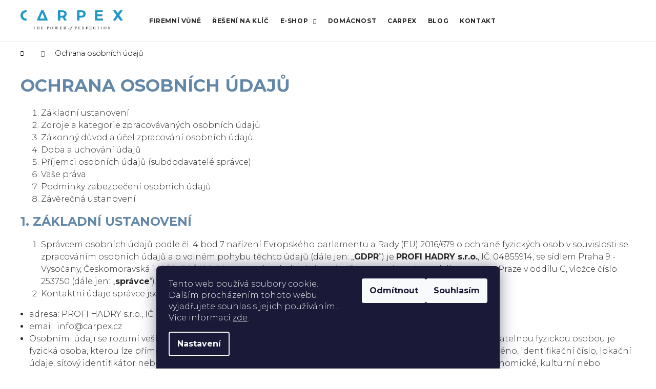

--- FILE ---
content_type: text/html; charset=utf-8
request_url: https://www.carpex.cz/podminky-ochrany-osobnich-udaju/
body_size: 17447
content:
<!doctype html><html lang="cs" dir="ltr" class="header-background-light external-fonts-loaded"><head><meta charset="utf-8" /><meta name="viewport" content="width=device-width,initial-scale=1" /><title>Ochrana osobních údajů - CARPEX - vůně do vašich prostor</title><link rel="preconnect" href="https://cdn.myshoptet.com" /><link rel="dns-prefetch" href="https://cdn.myshoptet.com" /><link rel="preload" href="https://cdn.myshoptet.com/prj/dist/master/cms/libs/jquery/jquery-1.11.3.min.js" as="script" /><link href="https://cdn.myshoptet.com/prj/dist/master/cms/templates/frontend_templates/shared/css/font-face/raleway.css" rel="stylesheet"><link href="https://cdn.myshoptet.com/prj/dist/master/shop/dist/font-shoptet-12.css.d637f40c301981789c16.css" rel="stylesheet"><script>
dataLayer = [];
dataLayer.push({'shoptet' : {
    "pageId": 691,
    "pageType": "article",
    "currency": "CZK",
    "currencyInfo": {
        "decimalSeparator": ",",
        "exchangeRate": 1,
        "priceDecimalPlaces": 0,
        "symbol": "K\u010d",
        "symbolLeft": 0,
        "thousandSeparator": " "
    },
    "language": "cs",
    "projectId": 311111,
    "cartInfo": {
        "id": null,
        "freeShipping": false,
        "freeShippingFrom": 2000,
        "leftToFreeGift": {
            "formattedPrice": "0 K\u010d",
            "priceLeft": 0
        },
        "freeGift": false,
        "leftToFreeShipping": {
            "priceLeft": 2000,
            "dependOnRegion": 0,
            "formattedPrice": "2 000 K\u010d"
        },
        "discountCoupon": [],
        "getNoBillingShippingPrice": {
            "withoutVat": 0,
            "vat": 0,
            "withVat": 0
        },
        "cartItems": [],
        "taxMode": "ORDINARY"
    },
    "cart": [],
    "customer": {
        "priceRatio": 1,
        "priceListId": 1,
        "groupId": null,
        "registered": false,
        "mainAccount": false
    }
}});
dataLayer.push({'cookie_consent' : {
    "marketing": "denied",
    "analytics": "denied"
}});
document.addEventListener('DOMContentLoaded', function() {
    shoptet.consent.onAccept(function(agreements) {
        if (agreements.length == 0) {
            return;
        }
        dataLayer.push({
            'cookie_consent' : {
                'marketing' : (agreements.includes(shoptet.config.cookiesConsentOptPersonalisation)
                    ? 'granted' : 'denied'),
                'analytics': (agreements.includes(shoptet.config.cookiesConsentOptAnalytics)
                    ? 'granted' : 'denied')
            },
            'event': 'cookie_consent'
        });
    });
});
</script>

<!-- Google Tag Manager -->
<script>(function(w,d,s,l,i){w[l]=w[l]||[];w[l].push({'gtm.start':
new Date().getTime(),event:'gtm.js'});var f=d.getElementsByTagName(s)[0],
j=d.createElement(s),dl=l!='dataLayer'?'&l='+l:'';j.async=true;j.src=
'https://www.googletagmanager.com/gtm.js?id='+i+dl;f.parentNode.insertBefore(j,f);
})(window,document,'script','dataLayer','GTM-PHQ8SBS');</script>
<!-- End Google Tag Manager -->

<meta property="og:type" content="website"><meta property="og:site_name" content="carpex.cz"><meta property="og:url" content="https://www.carpex.cz/podminky-ochrany-osobnich-udaju/"><meta property="og:title" content="Ochrana osobních údajů - CARPEX - vůně do vašich prostor"><meta name="author" content="CARPEX - vůně do vašich prostor"><meta name="web_author" content="Shoptet.cz"><meta name="dcterms.rightsHolder" content="www.carpex.cz"><meta name="robots" content="index,follow"><meta property="og:image" content="https://cdn.myshoptet.com/usr/www.carpex.cz/user/logos/carpex-logo-new.png?t=1766068286"><meta property="og:description" content="Ochrana osobních údajů, CARPEX - vůně do vašich prostor"><meta name="description" content="Ochrana osobních údajů, CARPEX - vůně do vašich prostor"><style>:root {--color-primary: #ffffff;--color-primary-h: 0;--color-primary-s: 0%;--color-primary-l: 100%;--color-primary-hover: #282828;--color-primary-hover-h: 0;--color-primary-hover-s: 0%;--color-primary-hover-l: 16%;--color-secondary: #8194a7;--color-secondary-h: 210;--color-secondary-s: 18%;--color-secondary-l: 58%;--color-secondary-hover: #343434;--color-secondary-hover-h: 0;--color-secondary-hover-s: 0%;--color-secondary-hover-l: 20%;--color-tertiary: #E2E2E2;--color-tertiary-h: 0;--color-tertiary-s: 0%;--color-tertiary-l: 89%;--color-tertiary-hover: #E2E2E2;--color-tertiary-hover-h: 0;--color-tertiary-hover-s: 0%;--color-tertiary-hover-l: 89%;--color-header-background: #ffffff;--template-font: "Raleway";--template-headings-font: "Raleway";--header-background-url: none;--cookies-notice-background: #1A1937;--cookies-notice-color: #F8FAFB;--cookies-notice-button-hover: #f5f5f5;--cookies-notice-link-hover: #27263f;--templates-update-management-preview-mode-content: "Náhled aktualizací šablony je aktivní pro váš prohlížeč."}</style>
    
    <link href="https://cdn.myshoptet.com/prj/dist/master/shop/dist/main-12.less.476ec10ec88525452870.css" rel="stylesheet" />
        
    <script>var shoptet = shoptet || {};</script>
    <script src="https://cdn.myshoptet.com/prj/dist/master/shop/dist/main-3g-header.js.05f199e7fd2450312de2.js"></script>
<!-- User include --><!-- api 473(125) html code header -->

                <style>
                    #order-billing-methods .radio-wrapper[data-guid="4e125bd0-9b1d-11ed-8eb3-0cc47a6c92bc"]:not(.cggooglepay), #order-billing-methods .radio-wrapper[data-guid="0188f5b9-66d2-11eb-a065-0cc47a6c92bc"]:not(.cgapplepay) {
                        display: none;
                    }
                </style>
                <script type="text/javascript">
                    document.addEventListener('DOMContentLoaded', function() {
                        if (getShoptetDataLayer('pageType') === 'billingAndShipping') {
                            
                try {
                    if (window.ApplePaySession && window.ApplePaySession.canMakePayments()) {
                        document.querySelector('#order-billing-methods .radio-wrapper[data-guid="0188f5b9-66d2-11eb-a065-0cc47a6c92bc"]').classList.add('cgapplepay');
                    }
                } catch (err) {} 
            
                            
                const cgBaseCardPaymentMethod = {
                        type: 'CARD',
                        parameters: {
                            allowedAuthMethods: ["PAN_ONLY", "CRYPTOGRAM_3DS"],
                            allowedCardNetworks: [/*"AMEX", "DISCOVER", "INTERAC", "JCB",*/ "MASTERCARD", "VISA"]
                        }
                };
                
                function cgLoadScript(src, callback)
                {
                    var s,
                        r,
                        t;
                    r = false;
                    s = document.createElement('script');
                    s.type = 'text/javascript';
                    s.src = src;
                    s.onload = s.onreadystatechange = function() {
                        if ( !r && (!this.readyState || this.readyState == 'complete') )
                        {
                            r = true;
                            callback();
                        }
                    };
                    t = document.getElementsByTagName('script')[0];
                    t.parentNode.insertBefore(s, t);
                } 
                
                function cgGetGoogleIsReadyToPayRequest() {
                    return Object.assign(
                        {},
                        {
                            apiVersion: 2,
                            apiVersionMinor: 0
                        },
                        {
                            allowedPaymentMethods: [cgBaseCardPaymentMethod]
                        }
                    );
                }

                function onCgGooglePayLoaded() {
                    let paymentsClient = new google.payments.api.PaymentsClient({environment: 'PRODUCTION'});
                    paymentsClient.isReadyToPay(cgGetGoogleIsReadyToPayRequest()).then(function(response) {
                        if (response.result) {
                            document.querySelector('#order-billing-methods .radio-wrapper[data-guid="4e125bd0-9b1d-11ed-8eb3-0cc47a6c92bc"]').classList.add('cggooglepay');	 	 	 	 	 
                        }
                    })
                    .catch(function(err) {});
                }
                
                cgLoadScript('https://pay.google.com/gp/p/js/pay.js', onCgGooglePayLoaded);
            
                        }
                    });
                </script> 
                
<!-- service 654(301) html code header -->
<!-- Prefetch Pobo Page Builder CDN  -->
<link rel="dns-prefetch" href="https://image.pobo.cz">
<link href="https://cdnjs.cloudflare.com/ajax/libs/lightgallery/2.7.2/css/lightgallery.min.css" rel="stylesheet">
<link href="https://cdnjs.cloudflare.com/ajax/libs/lightgallery/2.7.2/css/lg-thumbnail.min.css" rel="stylesheet">


<!-- © Pobo Page Builder  -->
<script>
 	  window.addEventListener("DOMContentLoaded", function () {
		  var po = document.createElement("script");
		  po.type = "text/javascript";
		  po.async = true;
		  po.dataset.url = "https://www.pobo.cz";
			po.dataset.cdn = "https://image.pobo.space";
      po.dataset.tier = "standard";
      po.fetchpriority = "high";
      po.dataset.key = btoa(window.location.host);
		  po.id = "pobo-asset-url";
      po.platform = "shoptet";
      po.synergy = false;
		  po.src = "https://image.pobo.space/assets/editor.js?v=6";

		  var s = document.getElementsByTagName("script")[0];
		  s.parentNode.insertBefore(po, s);
	  });
</script>





<!-- project html code header -->
<meta name="viewport" content="width=device-width, initial-scale=1, maximum-scale=1, user-scalable=no">
<link rel="stylesheet" type="text/css" href="https://datascripts.2bcreative.cz/carpex/carpex.css">
<link href="https://fonts.googleapis.com/css?family=Montserrat:300,400,700,900&display=swap" rel="stylesheet"> 


<script type="text/javascript">
  var leady_track_key="28O1I886aZBViZ6V";
  (function(){
    var l=document.createElement("script");l.type="text/javascript";l.async=true;
    l.src='https://t.leady.com/'+leady_track_key+"/L.js";
    var s=document.getElementsByTagName("script")[0];s.parentNode.insertBefore(l,s);
  })();
</script>

<!-- /User include --><link rel="shortcut icon" href="/favicon.ico" type="image/x-icon" /><link rel="canonical" href="https://www.carpex.cz/podminky-ochrany-osobnich-udaju/" />    <!-- Global site tag (gtag.js) - Google Analytics -->
    <script async src="https://www.googletagmanager.com/gtag/js?id=UA-144465924-1"></script>
    <script>
        
        window.dataLayer = window.dataLayer || [];
        function gtag(){dataLayer.push(arguments);}
        

                    console.debug('default consent data');

            gtag('consent', 'default', {"ad_storage":"denied","analytics_storage":"denied","ad_user_data":"denied","ad_personalization":"denied","wait_for_update":500});
            dataLayer.push({
                'event': 'default_consent'
            });
        
        gtag('js', new Date());

                gtag('config', 'UA-144465924-1', { 'groups': "UA" });
        
        
                gtag('config', 'AW-722721644');
        
        
        
        
        
        
        
        
        
        
        
        
        
        
        
        
        
        
        document.addEventListener('DOMContentLoaded', function() {
            if (typeof shoptet.tracking !== 'undefined') {
                for (var id in shoptet.tracking.bannersList) {
                    gtag('event', 'view_promotion', {
                        "send_to": "UA",
                        "promotions": [
                            {
                                "id": shoptet.tracking.bannersList[id].id,
                                "name": shoptet.tracking.bannersList[id].name,
                                "position": shoptet.tracking.bannersList[id].position
                            }
                        ]
                    });
                }
            }

            shoptet.consent.onAccept(function(agreements) {
                if (agreements.length !== 0) {
                    console.debug('gtag consent accept');
                    var gtagConsentPayload =  {
                        'ad_storage': agreements.includes(shoptet.config.cookiesConsentOptPersonalisation)
                            ? 'granted' : 'denied',
                        'analytics_storage': agreements.includes(shoptet.config.cookiesConsentOptAnalytics)
                            ? 'granted' : 'denied',
                                                                                                'ad_user_data': agreements.includes(shoptet.config.cookiesConsentOptPersonalisation)
                            ? 'granted' : 'denied',
                        'ad_personalization': agreements.includes(shoptet.config.cookiesConsentOptPersonalisation)
                            ? 'granted' : 'denied',
                        };
                    console.debug('update consent data', gtagConsentPayload);
                    gtag('consent', 'update', gtagConsentPayload);
                    dataLayer.push(
                        { 'event': 'update_consent' }
                    );
                }
            });
        });
    </script>
</head><body class="desktop id-691 in-podminky-ochrany-osobnich-udaju template-12 type-page one-column-body columns-3 ums_forms_redesign--off ums_a11y_category_page--on ums_discussion_rating_forms--off ums_flags_display_unification--on ums_a11y_login--off mobile-header-version-0"><noscript>
    <style>
        #header {
            padding-top: 0;
            position: relative !important;
            top: 0;
        }
        .header-navigation {
            position: relative !important;
        }
        .overall-wrapper {
            margin: 0 !important;
        }
        body:not(.ready) {
            visibility: visible !important;
        }
    </style>
    <div class="no-javascript">
        <div class="no-javascript__title">Musíte změnit nastavení vašeho prohlížeče</div>
        <div class="no-javascript__text">Podívejte se na: <a href="https://www.google.com/support/bin/answer.py?answer=23852">Jak povolit JavaScript ve vašem prohlížeči</a>.</div>
        <div class="no-javascript__text">Pokud používáte software na blokování reklam, může být nutné povolit JavaScript z této stránky.</div>
        <div class="no-javascript__text">Děkujeme.</div>
    </div>
</noscript>

        <div id="fb-root"></div>
        <script>
            window.fbAsyncInit = function() {
                FB.init({
//                    appId            : 'your-app-id',
                    autoLogAppEvents : true,
                    xfbml            : true,
                    version          : 'v19.0'
                });
            };
        </script>
        <script async defer crossorigin="anonymous" src="https://connect.facebook.net/cs_CZ/sdk.js"></script>
<!-- Google Tag Manager (noscript) -->
<noscript><iframe src="https://www.googletagmanager.com/ns.html?id=GTM-PHQ8SBS"
height="0" width="0" style="display:none;visibility:hidden"></iframe></noscript>
<!-- End Google Tag Manager (noscript) -->

    <div class="siteCookies siteCookies--bottom siteCookies--dark js-siteCookies" role="dialog" data-testid="cookiesPopup" data-nosnippet>
        <div class="siteCookies__form">
            <div class="siteCookies__content">
                <div class="siteCookies__text">
                    Tento web používá soubory cookie. Dalším procházením tohoto webu vyjadřujete souhlas s jejich používáním.. Více informací <a href="http://www.carpex.cz/podminky-ochrany-osobnich-udaju/" target="\" _blank="">zde</a>.
                </div>
                <p class="siteCookies__links">
                    <button class="siteCookies__link js-cookies-settings" aria-label="Nastavení cookies" data-testid="cookiesSettings">Nastavení</button>
                </p>
            </div>
            <div class="siteCookies__buttonWrap">
                                    <button class="siteCookies__button js-cookiesConsentSubmit" value="reject" aria-label="Odmítnout cookies" data-testid="buttonCookiesReject">Odmítnout</button>
                                <button class="siteCookies__button js-cookiesConsentSubmit" value="all" aria-label="Přijmout cookies" data-testid="buttonCookiesAccept">Souhlasím</button>
            </div>
        </div>
        <script>
            document.addEventListener("DOMContentLoaded", () => {
                const siteCookies = document.querySelector('.js-siteCookies');
                document.addEventListener("scroll", shoptet.common.throttle(() => {
                    const st = document.documentElement.scrollTop;
                    if (st > 1) {
                        siteCookies.classList.add('siteCookies--scrolled');
                    } else {
                        siteCookies.classList.remove('siteCookies--scrolled');
                    }
                }, 100));
            });
        </script>
    </div>
<a href="#content" class="skip-link sr-only">Přejít na obsah</a><div class="overall-wrapper">
    <div class="user-action">
                    <div class="content-window-in login-window-in">
                        <button type="button" class="btn toggle-window-arr toggle-window" data-target="login" data-testid="backToShop" aria-controls="cart-widget">Zpět <span>do obchodu</span></button>
                    <div class="container">
                    <div class="row">
                        <div class="col-sm-2 col-lg-offset-1">
                        </div>
                        <div class="col-sm-8 col-lg-7">
                        <div class="user-action-in"><div class="user-action-login"><h2 id="loginHeading">Přihlášení k vašemu účtu</h2><div id="customerLogin"><form action="/action/Customer/Login/" method="post" id="formLoginIncluded" class="csrf-enabled formLogin" data-testid="formLogin"><input type="hidden" name="referer" value="" /><div class="form-group"><div class="input-wrapper email js-validated-element-wrapper no-label"><input type="email" name="email" class="form-control" autofocus placeholder="E-mailová adresa (např. jan@novak.cz)" data-testid="inputEmail" autocomplete="email" required /></div></div><div class="form-group"><div class="input-wrapper password js-validated-element-wrapper no-label"><input type="password" name="password" class="form-control" placeholder="Heslo" data-testid="inputPassword" autocomplete="current-password" required /><span class="no-display">Nemůžete vyplnit toto pole</span><input type="text" name="surname" value="" class="no-display" /></div></div><div class="form-group"><div class="login-wrapper"><button type="submit" class="btn btn-secondary btn-text btn-login" data-testid="buttonSubmit">Přihlásit se</button><div class="password-helper"><a href="/registrace/" data-testid="signup" rel="nofollow">Nová registrace</a><a href="/klient/zapomenute-heslo/" rel="nofollow">Zapomenuté heslo</a></div></div></div><div class="social-login-buttons"><div class="social-login-buttons-divider"><span>nebo</span></div><div class="form-group"><a href="/action/Social/login/?provider=Facebook" class="login-btn facebook" rel="nofollow"><span class="login-facebook-icon"></span><strong>Přihlásit se přes Facebook</strong></a></div></div></form>
</div></div><div class="user-action-register place-registration-here"><h2>Registrace</h2><div class="loader static"></div></div></div>
                        </div>
                    </div>
                </div>
            </div>
            </div>
<header id="header"><div class="container navigation-wrapper"><div class="site-name"><a href="/" data-testid="linkWebsiteLogo"><img src="https://cdn.myshoptet.com/usr/www.carpex.cz/user/logos/carpex-logo-new.png" alt="CARPEX - vůně do vašich prostor" fetchpriority="low" /></a></div><nav id="navigation" aria-label="Hlavní menu" data-collapsible="true"><div class="navigation-in menu"><ul class="menu-level-1" role="menubar" data-testid="headerMenuItems"><li class="menu-item-716" role="none"><a href="/firemni-vune/" data-testid="headerMenuItem" role="menuitem" aria-expanded="false"><b>Firemní vůně</b></a></li>
<li class="menu-item-713" role="none"><a href="/reseni-vuni-na-klic/" data-testid="headerMenuItem" role="menuitem" aria-expanded="false"><b>Řešení na klíč</b></a></li>
<li class="menu-item-719 ext" role="none"><a href="/e-shop/" data-testid="headerMenuItem" role="menuitem" aria-haspopup="true" aria-expanded="false"><b>E-shop</b><span class="submenu-arrow"></span></a><ul class="menu-level-2" aria-label="E-shop" tabindex="-1" role="menu"><li class="menu-item-695" role="none"><a href="/aroma-difuzery/" data-image="https://cdn.myshoptet.com/usr/www.carpex.cz/user/categories/thumb/77-2_carpex-micro-difuser--s-vuni.jpg" data-testid="headerMenuItem" role="menuitem"><span>Aroma difuzéry</span></a>
                        </li><li class="menu-item-704" role="none"><a href="/bytove-parfemy/" data-image="https://cdn.myshoptet.com/usr/www.carpex.cz/user/categories/thumb/123_84-my-senso-aromaticky-difuzer-midi-100ml-n-11-orchidea-orchidej.jpg" data-testid="headerMenuItem" role="menuitem"><span>Bytové parfémy</span></a>
                        </li></ul></li>
<li class="menu-item-external-41" role="none"><a href="/domacnost/" data-testid="headerMenuItem" role="menuitem" aria-expanded="false"><b>Domácnost</b></a></li>
<li class="menu-item-722" role="none"><a href="/carpex-o-nas/" data-testid="headerMenuItem" role="menuitem" aria-expanded="false"><b>Carpex</b></a></li>
<li class="menu-item-682" role="none"><a href="/blog/" data-testid="headerMenuItem" role="menuitem" aria-expanded="false"><b>Blog</b></a></li>
<li class="menu-item-29" role="none"><a href="/kontakt/" data-testid="headerMenuItem" role="menuitem" aria-expanded="false"><b>Kontakt</b></a></li>
</ul></div><span class="navigation-close"></span></nav><div class="menu-helper" data-testid="hamburgerMenu"><span>Více</span></div>

    <div class="navigation-buttons">
                <a href="#" class="toggle-window" data-target="search" data-testid="linkSearchIcon"><span class="sr-only">Hledat</span></a>
                    
        <a href="/login/?backTo=%2Fpodminky-ochrany-osobnich-udaju%2F" class="login-link toggle-window" data-target="login" data-testid="signin" rel="nofollow">
            <span class="sr-only">Přihlášení</span>
        </a>
                    <a href="/kosik/" class="toggle-window cart-count" data-target="cart" data-testid="headerCart" rel="nofollow" aria-haspopup="dialog" aria-expanded="false" aria-controls="cart-widget"><span class="sr-only">Nákupní košík</span></a>
        <a href="#" class="toggle-window" data-target="navigation" data-testid="hamburgerMenu"><span class="sr-only">Menu</span></a>
    </div>

</div></header><!-- / header -->


<div id="content-wrapper" class="container_resetted content-wrapper">
    
                                <div class="breadcrumbs navigation-home-icon-wrapper" itemscope itemtype="https://schema.org/BreadcrumbList">
                                                                            <span id="navigation-first" data-basetitle="CARPEX - vůně do vašich prostor" itemprop="itemListElement" itemscope itemtype="https://schema.org/ListItem">
                <a href="/" itemprop="item" class="navigation-home-icon"><span class="sr-only" itemprop="name">Domů</span></a>
                <span class="navigation-bullet">/</span>
                <meta itemprop="position" content="1" />
            </span>
                                            <span id="navigation-1" itemprop="itemListElement" itemscope itemtype="https://schema.org/ListItem" data-testid="breadcrumbsLastLevel">
                <meta itemprop="item" content="https://www.carpex.cz/podminky-ochrany-osobnich-udaju/" />
                <meta itemprop="position" content="2" />
                <span itemprop="name" data-title="Ochrana osobních údajů">Ochrana osobních údajů</span>
            </span>
            </div>
            
    <div class="content-wrapper-in">
                <main id="content" class="content wide">
                            <div class="content-inner">
    <article itemscope itemtype="https://schema.org/Article" class="pageArticleDetail">
        <header itemprop="headline"><h1>Ochrana osobních údajů</h1></header>
            <div itemprop="about">
                <ol>
<li>Základní ustanovení</li>
<li>Zdroje a kategorie zpracovávaných osobních údajů</li>
<li>Zákonný důvod a účel zpracování osobních údajů</li>
<li>Doba a uchování údajů</li>
<li>Příjemci osobních údajů (subdodavatelé správce)</li>
<li>Vaše práva</li>
<li>Podmínky zabezpečení osobních údajů</li>
<li>Závěrečná ustanovení</li>
</ol>
<h2><a id="zaklad"></a>1. Základní ustanovení</h2>
<ol>
<li>Správcem osobních údajů podle čl. 4 bod 7 nařízení Evropského parlamentu a Rady (EU) 2016/679 o ochraně fyzických osob v souvislosti se zpracováním osobních údajů a o volném pohybu těchto údajů (dále jen: „<strong>GDPR</strong>”) je <strong>PROFI HADRY s.r.o.</strong>, IČ: 04855914, se sídlem Praha 9 - Vysočany, Českomoravská 142/18, PSČ 190 00, zapsaná v obchodním rejstříku vedeném u Městského soudu v Praze v oddílu C, vložce číslo 253750 (dále jen: „<strong>správce</strong>“).</li>
<li>Kontaktní údaje správce jsou</li>
</ol>
<ul>
<li>adresa: PROFI HADRY s.r.o., IČ: 04855914, se sídlem Praha 9 - Vysočany, Českomoravská 142/18, PSČ 190 00</li>
<li>email: <a href="mailto:info@carpex.cz">info@carpex.cz</a></li>
<li>Osobními údaji se rozumí veškeré informace o identifikované nebo identifikovatelné fyzické osobě; identifikovatelnou fyzickou osobou je fyzická osoba, kterou lze přímo či nepřímo identifikovat, zejména odkazem na určitý identifikátor, například jméno, identifikační číslo, lokační údaje, síťový identifikátor nebo na jeden či více zvláštních prvků fyzické, fyziologické, genetické, psychické, ekonomické, kulturní nebo společenské identity této fyzické osoby.</li>
</ul>
<ol start="3">
<li>Správce&nbsp;<strong>nejmenoval</strong>&nbsp;pověřence pro ochranu osobních údajů.</li>
</ol>
<h2>&nbsp;</h2>
<h2><a id="zdroje"></a>2. Zdroje a kategorie zpracovávaných osobních údajů</h2>
<ol>
<li>Správce zpracovává osobní údaje, které jste mu poskytl/a nebo osobní údaje, které správce získal na základě plnění vaší objednávky.</li>
<li>Správce zpracovává vaše identifikační a kontaktní údaje a údaje nezbytné pro plnění smlouvy.&nbsp;</li>
</ol>
<h2>&nbsp;</h2>
<h2><a id="duvod"></a>3. Zákonný důvod a účel zpracování osobních údajů</h2>
<ol>
<li>Ze strany správce nedochází k&nbsp;automatickému individuálnímu rozhodování ve&nbsp;smyslu čl. 22 GDPR.</li>
<li>Zákonný důvod a účel zpracování osobních údajů je pobrobně rozepsán níže v tabulce:</li>
</ol>
<div>
<table>
<tbody>
<tr>
<td><strong>Zákonný důvod</strong></td>
<td><strong>Účel</strong></td>
<td><strong>Údaje</strong></td>
<td><strong>Zdroj údajů</strong></td>
<td><strong>Zpracovatelé</strong></td>
</tr>
<tr>
<td>Plnění smlouvy</td>
<td>
<p>Vyřízení objednávky</p>
</td>
<td>
<p>Osobní údaje klientů (kontantní údaje, bydliště) a informace o objednaném zboží</p>
</td>
<td>
<p>Objednávkový formulář</p>
</td>
<td>
<p>Subdodavatelé, mailingové služby, cloudová úložiště, přepravní společnosti, platební brány</p>
</td>
</tr>
<tr>
<td>Plnění smlouvy</td>
<td>
<p>Odpověď na zprávu zaslanou přes kontaktní formulář</p>
</td>
<td>
<p>Kontaktní údaje klientů</p>
</td>
<td>Kontaktní formulář, e-mailová komunikace</td>
<td>
<p>Subdodavatelé, mailingové služby</p>
</td>
</tr>
<tr>
<td>Plnění smlouvy</td>
<td>
<p>Vedení účetnictví</p>
</td>
<td>
<p>Osobní údaje klientů (kontantní údaje, bydliště) a informace o objednaném zboží</p>
</td>
<td>Faktury</td>
<td>
<p>Účetní firma</p>
</td>
</tr>
<tr>
<td>Oprávněný zájem</td>
<td>
<p>Poskytnutí e-mailu službě třetí strany pro získání recenze</p>
</td>
<td>
<p>E-mailová adresa a informace o objednaném zboží</p>
</td>
<td>
<p>Objednávkový formulář</p>
</td>
<td>
<p>Heureka.cz</p>
</td>
</tr>
<tr>
<td>Oprávněný zájem</td>
<td>
<p>Poskytování přímého marketingu (zejména pro zasílání obchodních sdělení a newsletterů)</p>
</td>
<td>
<p>Kontaktní údaje klientů</p>
</td>
<td>
<p>Informace z objednávek</p>
</td>
<td>
<p>Mailingové služby, subdodavatelé</p>
</td>
</tr>
<tr>
<td>Oprávněný zájem</td>
<td>
<p>Běžná analýza návštěvnosti, odhalování chyb serveru a prevence podvodů a útoků na server</p>
</td>
<td>
<p>Pseudoanonymizované identifikátory registrovaných uživatelů jako UserID, IP adresy</p>
</td>
<td>
<p>Pohyb uživatele na webu, registrace a vytvoření anonymizovaného ID uživatele, zobrazení stránky s chybou</p>
</td>
<td>
<p>Google Analytics, webhostingové služby</p>
</td>
</tr>
<tr>
<td>Souhlas</td>
<td>
<p>Marketing a propagace webu</p>
</td>
<td>
<p>E-maily, jména potenciálních zákazníků, IP adresy a další technické identifkátory</p>
</td>
<td>
<p>Formulář pro newsletter, registrační formulář</p>
</td>
<td>
<p>Webhostingová společnost a služby pro rozesílání e-mailů</p>
</td>
</tr>
<tr>
<td>Souhlas</td>
<td>
<p>Zveřejnění recenze zákazníka nebo dotazu k produktu</p>
</td>
<td>
<p>Jméno zákazníka a e-mailová adresa</p>
</td>
<td>E-mailová komunikace a formulář na webu</td>
<td>
<p>Cloudová úložiště, mailingové služby</p>
&nbsp;</td>
</tr>
</tbody>
</table>
</div>
<h2>&nbsp;</h2>
<h2><a id="doba"></a>4. Doba uchovávání údajů</h2>
<ol>
<li>Správce uchovává osobní údaje&nbsp;</li>
</ol>
<ul>
<li>po dobu nezbytnou k výkonu práv a povinností vyplývajících ze smluvního vztahu mezi vámi a správcem a uplatňování nároků z těchto smluvních vztahů (po dobu 15 let od ukončení smluvního vztahu).&nbsp;</li>
<li>po dobu, než je odvolán souhlas se zpracováním osobních údajů pro účely marketingu, jsou-li osobní údaje zpracovávány na základě souhlasu.&nbsp;</li>
</ul>
<ol start="2">
<li>Po uplynutí doby uchovávání osobních údajů správce osobní údaje vymaže.&nbsp;</li>
</ol>
<h2>&nbsp;</h2>
<h2><a id="prijemci"></a>5. Příjemci osobních údajů (subdodavatelé správce)</h2>
<ol>
<li>Příjemci osobních údajů jsou osoby&nbsp;</li>
</ol>
<ul>
<li>podílející se na dodání zboží / služeb / realizaci plateb na základě smlouvy,&nbsp;</li>
<li>zajišťující služby provozování e-shopu a další služby v&nbsp;souvislosti s&nbsp;provozováním e-shopu,</li>
<li>zajišťující marketingové služby.</li>
</ul>
<ol start="2">
<li>Správce má v úmyslu předat osobní údaje do třetí země (do země mimo EU) nebo mezinárodní organizaci. Příjemci osobních údajů ve třetích zemích jsou poskytovatelé mailingových služeb a cloudových služeb.&nbsp;</li>
</ol>
<h2>&nbsp;</h2>
<h2><a id="prava"></a>6. Vaše práva</h2>
<ol>
<li>Za podmínek stanovených v&nbsp;GDPR máte&nbsp;</li>
</ol>
<ul>
<li>právo na přístup ke svým osobním údajům dle čl. 15 GDPR,&nbsp;</li>
<li>právo na opravu osobních údajů dle čl. 16 GDPR, popřípadě omezení zpracování dle čl. 18 GDPR.&nbsp;</li>
<li>právo na výmaz osobních údajů dle čl. 17 GDPR.&nbsp;</li>
<li>právo vznést námitku proti zpracování dle čl. 21 GDPR a&nbsp;</li>
<li>právo na přenositelnost údajů dle čl. 20 GDPR.&nbsp;</li>
<li>právo odvolat souhlas se zpracováním písemně nebo elektronicky na adresu nebo email správce uvedený v&nbsp;čl. 1. odst. 2. těchto podmínek.&nbsp;</li>
</ul>
<ol start="2">
<li>Dále máte právo podat stížnost u Úřadu pro ochranu osobních údajů v případě, že se domníváte, že bylo porušeno vaší právo na ochranu osobních údajů.</li>
</ol>
<h2>&nbsp;</h2>
<h2><a id="podminky"></a>7.&nbsp;Podmínky zabezpečení osobních údajů</h2>
<ol>
<li>Správce prohlašuje, že přijal veškerá vhodná technická a organizační opatření k&nbsp;zabezpečení osobních údajů.</li>
<li>Správce přijal technická opatření k&nbsp;zabezpečení datových úložišť a úložišť osobních údajů v&nbsp;listinné podobě, zejména použitím zámků, hesel a antivirového programu.</li>
<li>Správce prohlašuje, že k&nbsp;osobním údajům mají přístup pouze jím pověřené osoby.</li>
</ol>
<h2>&nbsp;</h2>
<h2><a id="zaver"></a>8.&nbsp;Závěrečná ustanovení</h2>
<ol>
<li>Odesláním objednávky z internetového objednávkového formuláře potvrzujete, že jste seznámen/a s podmínkami ochrany osobních údajů a že je v celém rozsahu přijímáte.</li>
<li>S&nbsp;těmito podmínkami souhlasíte zaškrtnutím souhlasu prostřednictvím internetového formuláře. Zaškrtnutím souhlasu potvrzujete, že jste seznámen/a s podmínkami ochrany osobních údajů a že je v celém rozsahu přijímáte.</li>
<li>Správce je oprávněn tyto podmínky změnit. Novou verzi podmínek ochrany osobních údajů zveřejní na svých internetových stránkách a zároveň vám zašle novou verzi těchto podmínek vaši e-mailovou adresu, kterou jste správci poskytl/a.</li>
</ol>
<p>&nbsp;</p>
<h3>Seznam našich partnerských zpracovatelů</h3>
<ul>
<li><strong>Shoptet</strong>&nbsp;- poskytovatel softwarového řešení našeho e-shopu</li>
<li><strong>GoPay</strong>&nbsp;- poskytovatel platební brány pro platby online</li>
<li><strong>Zásilkovna&nbsp;</strong>- kurýrní dopravce pro rozvoz zásilek</li>
<li><strong>DPD</strong>- kurýrní dopravce pro rozvoz zásilek&nbsp;</li>
<li><strong>Heureka</strong>&nbsp;- srovnávací portál, poskytující nakupujícím lepší přehled o cenách mezi jednotlivými e-shopy</li>
<li><strong>Smartsupp</strong>&nbsp;- poskytovatel nástroje pro on-page komunikaci se zákazníky formou chatu v pravém dolním rohu stránky</li>
<li><strong>Google</strong>&nbsp;- anonymní statistiky přístupů v Google Analytics a marketingové aktivity v rámci Google marketingové sítě</li>
<li><strong>Seznam</strong>&nbsp;-&nbsp;marketingové aktivity v rámci Seznam marketingové sítě</li>
<li><strong>Facebook</strong>&nbsp;-&nbsp;marketingové aktivity v rámci Facebook marketingové sítě</li>
<li><strong>Mailchimp</strong>&nbsp;- poskytovatel nástroje pro mailingovou marketingovou komunikaci</li>
</ul>
<p>Tyto podmínky nabývají účinnosti dnem 28.4.2021</p>
            </div>
        
    </article>

    </div>
                    </main>
    </div>
    
            
    
                    <div id="cart-widget" class="content-window cart-window" role="dialog" aria-hidden="true">
                <div class="content-window-in cart-window-in">
                                <button type="button" class="btn toggle-window-arr toggle-window" data-target="cart" data-testid="backToShop" aria-controls="cart-widget">Zpět <span>do obchodu</span></button>
                        <div class="container place-cart-here">
                        <div class="loader-overlay">
                            <div class="loader"></div>
                        </div>
                    </div>
                </div>
            </div>
            <div class="content-window search-window" itemscope itemtype="https://schema.org/WebSite">
                <meta itemprop="headline" content="Ochrana osobních údajů"/><meta itemprop="url" content="https://www.carpex.cz"/><meta itemprop="text" content="Ochrana osobních údajů, CARPEX - vůně do vašich prostor"/>                <div class="content-window-in search-window-in">
                                <button type="button" class="btn toggle-window-arr toggle-window" data-target="search" data-testid="backToShop" aria-controls="cart-widget">Zpět <span>do obchodu</span></button>
                        <div class="container">
                        <div class="search"><h2>Co potřebujete najít?</h2><form action="/action/ProductSearch/prepareString/" method="post"
    id="formSearchForm" class="search-form compact-form js-search-main"
    itemprop="potentialAction" itemscope itemtype="https://schema.org/SearchAction" data-testid="searchForm">
    <fieldset>
        <meta itemprop="target"
            content="https://www.carpex.cz/vyhledavani/?string={string}"/>
        <input type="hidden" name="language" value="cs"/>
        
            
<input
    type="search"
    name="string"
        class="query-input form-control search-input js-search-input lg"
    placeholder="Napište, co hledáte"
    autocomplete="off"
    required
    itemprop="query-input"
    aria-label="Vyhledávání"
    data-testid="searchInput"
>
            <button type="submit" class="btn btn-default btn-arrow-right btn-lg" data-testid="searchBtn"><span class="sr-only">Hledat</span></button>
        
    </fieldset>
</form>
<h3>Doporučujeme</h3><div class="recommended-products"></div></div>
                    </div>
                </div>
            </div>
            
</div>
        
        
                            <footer id="footer">
                    <h2 class="sr-only">Zápatí</h2>
                    
    
                                                            
            
                    
                        <div class="container footer-bottom">
                            <span id="signature" style="display: inline-block !important; visibility: visible !important;"><a href="https://www.shoptet.cz/?utm_source=footer&utm_medium=link&utm_campaign=create_by_shoptet" class="image" target="_blank"><img src="data:image/svg+xml,%3Csvg%20width%3D%2217%22%20height%3D%2217%22%20xmlns%3D%22http%3A%2F%2Fwww.w3.org%2F2000%2Fsvg%22%3E%3C%2Fsvg%3E" data-src="https://cdn.myshoptet.com/prj/dist/master/cms/img/common/logo/shoptetLogo.svg" width="17" height="17" alt="Shoptet" class="vam" fetchpriority="low" /></a><a href="https://www.shoptet.cz/?utm_source=footer&utm_medium=link&utm_campaign=create_by_shoptet" class="title" target="_blank">Vytvořil Shoptet</a></span>
                            <span class="copyright" data-testid="textCopyright">
                                Copyright 2025 <strong>CARPEX - vůně do vašich prostor</strong>. Všechna práva vyhrazena.                                                            </span>
                        </div>
                    
                    
                                            
                </footer>
                <!-- / footer -->
                    
        </div>
        <!-- / overall-wrapper -->

                    <script src="https://cdn.myshoptet.com/prj/dist/master/cms/libs/jquery/jquery-1.11.3.min.js"></script>
                <script>var shoptet = shoptet || {};shoptet.abilities = {"about":{"generation":3,"id":"12"},"config":{"category":{"product":{"image_size":"detail"}},"navigation_breakpoint":991,"number_of_active_related_products":4,"product_slider":{"autoplay":false,"autoplay_speed":3000,"loop":true,"navigation":true,"pagination":true,"shadow_size":0}},"elements":{"recapitulation_in_checkout":true},"feature":{"directional_thumbnails":false,"extended_ajax_cart":true,"extended_search_whisperer":false,"fixed_header":false,"images_in_menu":false,"product_slider":false,"simple_ajax_cart":false,"smart_labels":false,"tabs_accordion":false,"tabs_responsive":true,"top_navigation_menu":false,"user_action_fullscreen":true}};shoptet.design = {"template":{"name":"Step","colorVariant":"12-one"},"layout":{"homepage":"catalog3","subPage":"catalog3","productDetail":"catalog3"},"colorScheme":{"conversionColor":"#8194a7","conversionColorHover":"#343434","color1":"#ffffff","color2":"#282828","color3":"#E2E2E2","color4":"#E2E2E2"},"fonts":{"heading":"Raleway","text":"Raleway"},"header":{"backgroundImage":null,"image":null,"logo":"https:\/\/www.carpex.czuser\/logos\/carpex-logo-new.png","color":"#ffffff"},"background":{"enabled":false,"color":null,"image":null}};shoptet.config = {};shoptet.events = {};shoptet.runtime = {};shoptet.content = shoptet.content || {};shoptet.updates = {};shoptet.messages = [];shoptet.messages['lightboxImg'] = "Obrázek";shoptet.messages['lightboxOf'] = "z";shoptet.messages['more'] = "Více";shoptet.messages['cancel'] = "Zrušit";shoptet.messages['removedItem'] = "Položka byla odstraněna z košíku.";shoptet.messages['discountCouponWarning'] = "Zapomněli jste uplatnit slevový kupón. Pro pokračování jej uplatněte pomocí tlačítka vedle vstupního pole, nebo jej smažte.";shoptet.messages['charsNeeded'] = "Prosím, použijte minimálně 3 znaky!";shoptet.messages['invalidCompanyId'] = "Neplané IČ, povoleny jsou pouze číslice";shoptet.messages['needHelp'] = "Potřebujete pomoc?";shoptet.messages['showContacts'] = "Zobrazit kontakty";shoptet.messages['hideContacts'] = "Skrýt kontakty";shoptet.messages['ajaxError'] = "Došlo k chybě; obnovte prosím stránku a zkuste to znovu.";shoptet.messages['variantWarning'] = "Zvolte prosím variantu produktu.";shoptet.messages['chooseVariant'] = "Zvolte variantu";shoptet.messages['unavailableVariant'] = "Tato varianta není dostupná a není možné ji objednat.";shoptet.messages['withVat'] = "včetně DPH";shoptet.messages['withoutVat'] = "bez DPH";shoptet.messages['toCart'] = "Do košíku";shoptet.messages['emptyCart'] = "Prázdný košík";shoptet.messages['change'] = "Změnit";shoptet.messages['chosenBranch'] = "Zvolená pobočka";shoptet.messages['validatorRequired'] = "Povinné pole";shoptet.messages['validatorEmail'] = "Prosím vložte platnou e-mailovou adresu";shoptet.messages['validatorUrl'] = "Prosím vložte platnou URL adresu";shoptet.messages['validatorDate'] = "Prosím vložte platné datum";shoptet.messages['validatorNumber'] = "Vložte číslo";shoptet.messages['validatorDigits'] = "Prosím vložte pouze číslice";shoptet.messages['validatorCheckbox'] = "Zadejte prosím všechna povinná pole";shoptet.messages['validatorConsent'] = "Bez souhlasu nelze odeslat.";shoptet.messages['validatorPassword'] = "Hesla se neshodují";shoptet.messages['validatorInvalidPhoneNumber'] = "Vyplňte prosím platné telefonní číslo bez předvolby.";shoptet.messages['validatorInvalidPhoneNumberSuggestedRegion'] = "Neplatné číslo — navržený region: %1";shoptet.messages['validatorInvalidCompanyId'] = "Neplatné IČ, musí být ve tvaru jako %1";shoptet.messages['validatorFullName'] = "Nezapomněli jste příjmení?";shoptet.messages['validatorHouseNumber'] = "Prosím zadejte správné číslo domu";shoptet.messages['validatorZipCode'] = "Zadané PSČ neodpovídá zvolené zemi";shoptet.messages['validatorShortPhoneNumber'] = "Telefonní číslo musí mít min. 8 znaků";shoptet.messages['choose-personal-collection'] = "Prosím vyberte místo doručení u osobního odběru, není zvoleno.";shoptet.messages['choose-external-shipping'] = "Upřesněte prosím vybraný způsob dopravy";shoptet.messages['choose-ceska-posta'] = "Pobočka České Pošty není určena, zvolte prosím některou";shoptet.messages['choose-hupostPostaPont'] = "Pobočka Maďarské pošty není vybrána, zvolte prosím nějakou";shoptet.messages['choose-postSk'] = "Pobočka Slovenské pošty není zvolena, vyberte prosím některou";shoptet.messages['choose-ulozenka'] = "Pobočka Uloženky nebyla zvolena, prosím vyberte některou";shoptet.messages['choose-zasilkovna'] = "Pobočka Zásilkovny nebyla zvolena, prosím vyberte některou";shoptet.messages['choose-ppl-cz'] = "Pobočka PPL ParcelShop nebyla vybrána, vyberte prosím jednu";shoptet.messages['choose-glsCz'] = "Pobočka GLS ParcelShop nebyla zvolena, prosím vyberte některou";shoptet.messages['choose-dpd-cz'] = "Ani jedna z poboček služby DPD Parcel Shop nebyla zvolená, prosím vyberte si jednu z možností.";shoptet.messages['watchdogType'] = "Je zapotřebí vybrat jednu z možností u sledování produktu.";shoptet.messages['watchdog-consent-required'] = "Musíte zaškrtnout všechny povinné souhlasy";shoptet.messages['watchdogEmailEmpty'] = "Prosím vyplňte e-mail";shoptet.messages['privacyPolicy'] = 'Musíte souhlasit s ochranou osobních údajů';shoptet.messages['amountChanged'] = '(množství bylo změněno)';shoptet.messages['unavailableCombination'] = 'Není k dispozici v této kombinaci';shoptet.messages['specifyShippingMethod'] = 'Upřesněte dopravu';shoptet.messages['PIScountryOptionMoreBanks'] = 'Možnost platby z %1 bank';shoptet.messages['PIScountryOptionOneBank'] = 'Možnost platby z 1 banky';shoptet.messages['PIScurrencyInfoCZK'] = 'V měně CZK lze zaplatit pouze prostřednictvím českých bank.';shoptet.messages['PIScurrencyInfoHUF'] = 'V měně HUF lze zaplatit pouze prostřednictvím maďarských bank.';shoptet.messages['validatorVatIdWaiting'] = "Ověřujeme";shoptet.messages['validatorVatIdValid'] = "Ověřeno";shoptet.messages['validatorVatIdInvalid'] = "DIČ se nepodařilo ověřit, i přesto můžete objednávku dokončit";shoptet.messages['validatorVatIdInvalidOrderForbid'] = "Zadané DIČ nelze nyní ověřit, protože služba ověřování je dočasně nedostupná. Zkuste opakovat zadání později, nebo DIČ vymažte s vaši objednávku dokončete v režimu OSS. Případně kontaktujte prodejce.";shoptet.messages['validatorVatIdInvalidOssRegime'] = "Zadané DIČ nemůže být ověřeno, protože služba ověřování je dočasně nedostupná. Vaše objednávka bude dokončena v režimu OSS. Případně kontaktujte prodejce.";shoptet.messages['previous'] = "Předchozí";shoptet.messages['next'] = "Následující";shoptet.messages['close'] = "Zavřít";shoptet.messages['imageWithoutAlt'] = "Tento obrázek nemá popisek";shoptet.messages['newQuantity'] = "Nové množství:";shoptet.messages['currentQuantity'] = "Aktuální množství:";shoptet.messages['quantityRange'] = "Prosím vložte číslo v rozmezí %1 a %2";shoptet.messages['skipped'] = "Přeskočeno";shoptet.messages.validator = {};shoptet.messages.validator.nameRequired = "Zadejte jméno a příjmení.";shoptet.messages.validator.emailRequired = "Zadejte e-mailovou adresu (např. jan.novak@example.com).";shoptet.messages.validator.phoneRequired = "Zadejte telefonní číslo.";shoptet.messages.validator.messageRequired = "Napište komentář.";shoptet.messages.validator.descriptionRequired = shoptet.messages.validator.messageRequired;shoptet.messages.validator.captchaRequired = "Vyplňte bezpečnostní kontrolu.";shoptet.messages.validator.consentsRequired = "Potvrďte svůj souhlas.";shoptet.messages.validator.scoreRequired = "Zadejte počet hvězdiček.";shoptet.messages.validator.passwordRequired = "Zadejte heslo, které bude obsahovat min. 4 znaky.";shoptet.messages.validator.passwordAgainRequired = shoptet.messages.validator.passwordRequired;shoptet.messages.validator.currentPasswordRequired = shoptet.messages.validator.passwordRequired;shoptet.messages.validator.birthdateRequired = "Zadejte datum narození.";shoptet.messages.validator.billFullNameRequired = "Zadejte jméno a příjmení.";shoptet.messages.validator.deliveryFullNameRequired = shoptet.messages.validator.billFullNameRequired;shoptet.messages.validator.billStreetRequired = "Zadejte název ulice.";shoptet.messages.validator.deliveryStreetRequired = shoptet.messages.validator.billStreetRequired;shoptet.messages.validator.billHouseNumberRequired = "Zadejte číslo domu.";shoptet.messages.validator.deliveryHouseNumberRequired = shoptet.messages.validator.billHouseNumberRequired;shoptet.messages.validator.billZipRequired = "Zadejte PSČ.";shoptet.messages.validator.deliveryZipRequired = shoptet.messages.validator.billZipRequired;shoptet.messages.validator.billCityRequired = "Zadejte název města.";shoptet.messages.validator.deliveryCityRequired = shoptet.messages.validator.billCityRequired;shoptet.messages.validator.companyIdRequired = "Zadejte IČ.";shoptet.messages.validator.vatIdRequired = "Zadejte DIČ.";shoptet.messages.validator.billCompanyRequired = "Zadejte název společnosti.";shoptet.messages['loading'] = "Načítám…";shoptet.messages['stillLoading'] = "Stále načítám…";shoptet.messages['loadingFailed'] = "Načtení se nezdařilo. Zkuste to znovu.";shoptet.messages['productsSorted'] = "Produkty seřazeny.";shoptet.messages['formLoadingFailed'] = "Formulář se nepodařilo načíst. Zkuste to prosím znovu.";shoptet.messages.moreInfo = "Více informací";shoptet.config.orderingProcess = {active: false,step: false};shoptet.config.documentsRounding = '3';shoptet.config.documentPriceDecimalPlaces = '0';shoptet.config.thousandSeparator = ' ';shoptet.config.decSeparator = ',';shoptet.config.decPlaces = '0';shoptet.config.decPlacesSystemDefault = '2';shoptet.config.currencySymbol = 'Kč';shoptet.config.currencySymbolLeft = '0';shoptet.config.defaultVatIncluded = 1;shoptet.config.defaultProductMaxAmount = 9999;shoptet.config.inStockAvailabilityId = -1;shoptet.config.defaultProductMaxAmount = 9999;shoptet.config.inStockAvailabilityId = -1;shoptet.config.cartActionUrl = '/action/Cart';shoptet.config.advancedOrderUrl = '/action/Cart/GetExtendedOrder/';shoptet.config.cartContentUrl = '/action/Cart/GetCartContent/';shoptet.config.stockAmountUrl = '/action/ProductStockAmount/';shoptet.config.addToCartUrl = '/action/Cart/addCartItem/';shoptet.config.removeFromCartUrl = '/action/Cart/deleteCartItem/';shoptet.config.updateCartUrl = '/action/Cart/setCartItemAmount/';shoptet.config.addDiscountCouponUrl = '/action/Cart/addDiscountCoupon/';shoptet.config.setSelectedGiftUrl = '/action/Cart/setSelectedGift/';shoptet.config.rateProduct = '/action/ProductDetail/RateProduct/';shoptet.config.customerDataUrl = '/action/OrderingProcess/step2CustomerAjax/';shoptet.config.registerUrl = '/registrace/';shoptet.config.agreementCookieName = 'site-agreement';shoptet.config.cookiesConsentUrl = '/action/CustomerCookieConsent/';shoptet.config.cookiesConsentIsActive = 1;shoptet.config.cookiesConsentOptAnalytics = 'analytics';shoptet.config.cookiesConsentOptPersonalisation = 'personalisation';shoptet.config.cookiesConsentOptNone = 'none';shoptet.config.cookiesConsentRefuseDuration = 7;shoptet.config.cookiesConsentName = 'CookiesConsent';shoptet.config.agreementCookieExpire = 30;shoptet.config.cookiesConsentSettingsUrl = '/cookies-settings/';shoptet.config.fonts = {"google":{"attributes":"300,400,700,900:latin-ext","families":["Raleway"],"urls":["https:\/\/cdn.myshoptet.com\/prj\/dist\/master\/cms\/templates\/frontend_templates\/shared\/css\/font-face\/raleway.css"]},"custom":{"families":["shoptet"],"urls":["https:\/\/cdn.myshoptet.com\/prj\/dist\/master\/shop\/dist\/font-shoptet-12.css.d637f40c301981789c16.css"]}};shoptet.config.mobileHeaderVersion = '0';shoptet.config.fbCAPIEnabled = false;shoptet.config.fbPixelEnabled = false;shoptet.config.fbCAPIUrl = '/action/FacebookCAPI/';shoptet.content.regexp = /strana-[0-9]+[\/]/g;shoptet.content.colorboxHeader = '<div class="colorbox-html-content">';shoptet.content.colorboxFooter = '</div>';shoptet.customer = {};shoptet.csrf = shoptet.csrf || {};shoptet.csrf.token = 'csrf_/XUfCzFY60bd81f4768c3cc3';shoptet.csrf.invalidTokenModal = '<div><h2>Přihlaste se prosím znovu</h2><p>Omlouváme se, ale Váš CSRF token pravděpodobně vypršel. Abychom mohli udržet Vaši bezpečnost na co největší úrovni potřebujeme, abyste se znovu přihlásili.</p><p>Děkujeme za pochopení.</p><div><a href="/login/?backTo=%2Fpodminky-ochrany-osobnich-udaju%2F">Přihlášení</a></div></div> ';shoptet.csrf.formsSelector = 'csrf-enabled';shoptet.csrf.submitListener = true;shoptet.csrf.validateURL = '/action/ValidateCSRFToken/Index/';shoptet.csrf.refreshURL = '/action/RefreshCSRFTokenNew/Index/';shoptet.csrf.enabled = true;shoptet.config.googleAnalytics ||= {};shoptet.config.googleAnalytics.isGa4Enabled = true;shoptet.config.googleAnalytics.route ||= {};shoptet.config.googleAnalytics.route.ua = "UA";shoptet.config.googleAnalytics.route.ga4 = "GA4";shoptet.config.ums_a11y_category_page = true;shoptet.config.discussion_rating_forms = false;shoptet.config.ums_forms_redesign = false;shoptet.config.showPriceWithoutVat = '';shoptet.config.ums_a11y_login = false;</script>
        
        
        
        

                    <script src="https://cdn.myshoptet.com/prj/dist/master/shop/dist/main-3g.js.d30081754cb01c7aa255.js"></script>
    <script src="https://cdn.myshoptet.com/prj/dist/master/cms/templates/frontend_templates/shared/js/jqueryui/i18n/datepicker-cs.js"></script>
        
<script>if (window.self !== window.top) {const script = document.createElement('script');script.type = 'module';script.src = "https://cdn.myshoptet.com/prj/dist/master/shop/dist/editorPreview.js.e7168e827271d1c16a1d.js";document.body.appendChild(script);}</script>                        <script type="text/javascript" src="https://c.seznam.cz/js/rc.js"></script>
        
        
        
        <script>
            /* <![CDATA[ */
            var retargetingConf = {
                rtgId: 78172,
                            };

            let lastSentItemId = null;
            let lastConsent = null;

            function triggerRetargetingHit(retargetingConf) {
                let variantId = retargetingConf.itemId;
                let variantCode = null;

                let input = document.querySelector(`input[name="_variant-${variantId}"]`);
                if (input) {
                    variantCode = input.value;
                    if (variantCode) {
                        retargetingConf.itemId = variantCode;
                    }
                }

                if (retargetingConf.itemId !== lastSentItemId || retargetingConf.consent !== lastConsent) {
                    lastSentItemId = retargetingConf.itemId;
                    lastConsent = retargetingConf.consent;
                    if (window.rc && window.rc.retargetingHit) {
                        window.rc.retargetingHit(retargetingConf);
                    }
                }
            }

                            retargetingConf.consent = 0;

                document.addEventListener('DOMContentLoaded', function() {

                    // Update retargetingConf after user accepts or change personalisation cookies
                    shoptet.consent.onAccept(function(agreements) {
                        if (agreements.length === 0 || !agreements.includes(shoptet.config.cookiesConsentOptPersonalisation)) {
                            retargetingConf.consent = 0;
                        } else {
                            retargetingConf.consent = 1;
                        }
                        triggerRetargetingHit(retargetingConf);
                    });

                    triggerRetargetingHit(retargetingConf);

                    // Dynamic update itemId for product detail page with variants
                                    });
                        /* ]]> */
        </script>
                    
                            <script type="text/plain" data-cookiecategory="analytics">
            if (typeof gtag === 'function') {
            gtag('event', 'page_view', {
                                                                                'send_to': 'AW-722721644',
                                'ecomm_pagetype': 'other'
            });
        }
        </script>
                                <!-- User include -->
        <div class="container">
            <!-- api 679(326) html code footer -->
<!-- Foxentry start -->
<script type="text/javascript" async>
  var Foxentry;
  (function () {
    var e = document.querySelector("script"), s = document.createElement('script');
    s.setAttribute('type', 'text/javascript');
    s.setAttribute('async', 'true');
    s.setAttribute('src', 'https://cdn.foxentry.cz/lib');
    e.parentNode.appendChild(s);
    s.onload = function(){ Foxentry = new FoxentryBase('i7rEblNUgI'); }
  })();
</script>
<!-- Foxentry end -->
<!-- service 527(178) html code footer -->
<script type="text/javascript" src="https://incomaker.b-cdn.net/platforms/shoptet.js"></script>

<script type="text/javascript">
    var shopInfo = { 'host': 'www.carpex.cz', 'projectId': 311111, 'template': 'Step' };
</script>
<script type="text/javascript" src="https://dg.incomaker.com/tracking/resources/js/INlib.js?platformName=Shoptet&clientId=311111" async></script>
<!-- service 2211(1734) html code footer -->
<script id="www.dominikp.cz" src="https://cdn.myshoptet.com/usr/456806.myshoptet.com/user/documents/scripts/pohoda_faktury_doplnek2.js?v=x12" type="text/javascript"></script>
<!-- project html code footer -->
<div class="footerWrapper">
<ul class="oneFourth">
<li class="first">Užitečné odkazy</li>
<li><a href="/e-shop/">Nabídka produktů</a></li>
<li><a href="/kontakt/">Kontakt</a></li>
<li><a href="/blog/">Vonný blog</a></li>
<li><a href="/obchodni-podminky/">Obchodní podmínky</a></li>
<li><a href="/doprava-a-platba/">Doprava a platba</a></li>
<li><a href="/podminky-ochrany-osobnich-udaju/">Ochrana osobních údajů</a></li>
</ul>
<ul class="oneFourth">
<li class="first">Kontakt</li>
<li>CARPEX.CZ</li>
<li>Českomoravská 142/18</li>
<li>190 00 Praha 9</li>
<li>Česká republika</li>
</ul>
<ul class="oneFourth">
<li class="first"> </li>
<li>+420 608 997 799<br><em>Po - Pá, 8:00 - 15:00</em></li>
<li>info@carpex.cz</li>
<li>www.carpex.cz</li>
<li class="showMap"><a href="https://goo.gl/maps/gzjmBr93ETfaxFYKA" target="_blank">zobrazit na mapě</a><em> ></em></li>
</ul>
<ul class="oneFourth">
<li class="first"><img src="/user/documents/upload/design/carpex-logo-footer.png" alt="Logo Carpex zápatí" /></li>
<li>Česká republika</li>
<li>© 2019 Všechna práva vyhrazena</li>
<li> </li>
<li class="showMap">webdesign <a href="https://www.2bcreative.cz" target="_blank">2bcreative.cz</a></li>
</ul>
</div>


<span id="signature"><a href="https://www.shoptet.cz/?utm_source=footer&utm_medium=link&utm_campaign=create_by_shoptet" title="Vytvořil Shoptet" class="image" target="_blank"><img src="https://cdn.myshoptet.com/prj/b1301c42/master/cms/img/shoptetLogo128x128.gif" alt="Shoptet.cz" class="vam" width="" height=""></a><a href="https://www.shoptet.cz/?utm_source=footer&utm_medium=link&utm_campaign=create_by_shoptet" title="Vytvořil Shoptet" class="title" target="_blank">Vytvořil Shoptet</a></span>

<script>
$(document).ready(function(){
  // Add smooth scrolling to all links
  $(".content-inner a").on('click', function(event) {

    // Make sure this.hash has a value before overriding default behavior
    if (this.hash !== "") {
      // Prevent default anchor click behavior
      event.preventDefault();

      // Store hash
      var hash = this.hash;

      // Using jQuery's animate() method to add smooth page scroll
      // The optional number (800) specifies the number of milliseconds it takes to scroll to the specified area
      $('html, body').animate({
        scrollTop: $(hash).offset().top
      }, 800, function(){
   
        // Add hash (#) to URL when done scrolling (default click behavior)
        window.location.hash = hash;
      });
    } // End if
  });
});
</script>

        </div>
        <!-- /User include -->

        
        
        
        <div class="messages">
            
        </div>

        <div id="screen-reader-announcer" class="sr-only" aria-live="polite" aria-atomic="true"></div>

            <script id="trackingScript" data-products='{"products":{},"banners":{},"lists":[]}'>
        if (typeof shoptet.tracking.processTrackingContainer === 'function') {
            shoptet.tracking.processTrackingContainer(
                document.getElementById('trackingScript').getAttribute('data-products')
            );
        } else {
            console.warn('Tracking script is not available.');
        }
    </script>
    </body>
</html>


--- FILE ---
content_type: text/css
request_url: https://datascripts.2bcreative.cz/carpex/carpex.css
body_size: 6293
content:
@charset "UTF-8";
/* CSS Document */
.site-msg .text {
    font-size: 14px;
    line-height: 150%;
    text-align: center;
    color: #fff;
    font-weight: bold;
    padding: 10px;
}
img {transform: translateZ(0);}
.site-msg.information { background: #6287a8;}
body {
	overflow-x: hidden;
}
body {
	color: #282828;
	font-weight: 300;
	font-size: 16px;
	line-height: 24px;
	-webkit-font-smoothing: antialiased;
	-moz-osx-font-smoothing: grayscale;
	font-family: 'Montserrat' !important;
}
a, .link-like {
	color: #282828;
}
h3 {
	margin-top: 30px;
}
breadcrumbs, .index-content-wrapper, .ordering-process .content-wrapper-in, .type-search .content-wrapper-in, .type-manufacturers-listing .content-wrapper-in, .type-manufacturer-detail .content-wrapper-in, .type-posts-listing .content-wrapper-in, .type-post .content-wrapper-in, .type-page .content-wrapper-in, .next-to-carousel-banners, .type-category .content, .p-detail-inner, .p-detail-tabs-wrapper {
	max-width: 1240px;
}
.breadcrumbs, .index-content-wrapper, .ordering-process .content-wrapper-in, .type-search .content-wrapper-in, .type-manufacturers-listing .content-wrapper-in, .type-manufacturer-detail .content-wrapper-in, .type-posts-listing .content-wrapper-in, .type-post .content-wrapper-in, .type-page .content-wrapper-in, .next-to-carousel-banners, .type-category .content, .p-detail-inner, .p-detail-tabs-wrapper {
	max-width: 1240px;
}
.container {
	width: 100%;
	max-width: 1240px;
	padding-left: 0;
	padding-right: 0;
}
header .container, .container.navigation-wrapper {
	padding-left: 20px !important;
	padding-right: 20px !important;
}
.navigation-buttons {
	padding-left: 0;
}
.external-fonts-loaded h1, .external-fonts-loaded h2, .external-fonts-loaded h3, .external-fonts-loaded h4, .external-fonts-loaded h5, .external-fonts-loaded h6, .external-fonts-loaded .h1, .external-fonts-loaded .h2, .external-fonts-loaded .h3, .external-fonts-loaded .h4, .external-fonts-loaded .h5, .external-fonts-loaded .h6, .external-fonts-loaded .cart-table .main-link, .external-fonts-loaded .cart-related-name {
	font-family: 'Montserrat' !important;
}
.navigation-in > ul > li.ext > a span::after {
	margin-left: 0;
}
#header ul {
	width: auto;
}
#header ul li a:hover {
	text-decoration: underline;
}
#header ul li.ext:hover a {
	box-shadow: 0px 3px 5px rgba(0,0,0,0.2);
}
#header ul ul {
	padding: 5px 0;
	width: auto;
	min-width: 220px;
	text-align: left;
	box-shadow: 0px 5px 5px rgba(0,0,0,0.2);
	max-height: inherit;
}
.menu-helper-visible .menu-helper {
}
#header ul li ul li a {
	padding: 10px 20px;
}
#header ul li.ext:hover ul li a {
	box-shadow: inherit;
}
#navigation {
	padding-right: 0;
	text-align: center;
}
.navigation-in {
	max-height: 70px;
	padding: 20px 10px 14px 40px;
}
.navigation-in > ul > li {
	margin-bottom: 10px;
}
.menu-helper {
	color: #282828;
	font-size: 12px;
	text-transform: uppercase;
	padding-top: 0px;
}
.menu-helper > span {
	font-size: 12px;
	text-transform: uppercase;
}
.extended-banner-link {
	display: none;
	opacity: 0;
}
#header {
	border-bottom: 1px solid #e4e4e4;
}
body.type-index #header {
	border-bottom: 1px solid #fff;
}
h1, h2, h3 {
	color: #6287a8;
	text-transform: uppercase;
}
.next-to-carousel-banners {
	display: block;
}
.next-to-carousel-banners .banner-wrapper {
	margin: 15px 30px;
	display: inline-block;
	min-width: 10px;
}
.next-to-carousel-banners .banner-wrapper .wrapperBanner {
	background: #fff;
	display: table;
	padding-right: 15px;
	box-shadow: 0 3px 20px rgba(0,0,0,0.2);
	min-width: 520px;
	text-align: left;
}
.wrapperBanner .leftSide {
	display: table-cell;
}
.wrapperBanner .rightSide {
	display: table-cell;
	vertical-align: middle;
	padding: 15px;
}
.wrapperBanner h2 {
	margin: 0 0 30px;
	font-size: 28px;
	line-height: 30px;
}
.wrapperBanner ul {
	margin: 5px 0 0;
	padding: 0;
	list-style-type: none;
	font-size: 16px;
	line-height: 22px;
	max-width: 240px;
}
.wrapperBanner ul a {
	color: #282828;
	text-decoration: none;
}
.wrapperBanner ul a:hover {
	text-decoration: underline;
}
.wrapperBanner ul li em {
	font-style: normal;
	font-size: 16px;
	color: #6287a8;
	margin-bottom: 15px;
	display: block;
}
#header a {
	color: #282828;
	font-size: 12px;
	letter-spacing: 0.05em;
	text-transform: uppercase;
}
#header .navigation-buttons a {
	font-size: 19px;
	width: 50px;
	height: 78px;
	line-height: 74px;
}
.navigation-in ul li a {
	padding-left: 11px;
	padding-right: 11px;
	padding-top: 1.25rem;
	padding-bottom: 1.25rem;
}
.navigation-in ul.menu-level-2 {
	top: calc(100% - 0px / 2);
}
.next-to-carousel-banners {
	margin-top: -40px;
	text-align: center;
}
.vonaveSneni {
	display: block;
	max-width: 860px;
	margin: 0 auto;
}
.next-to-carousel-banners .banner-wrapper:nth-child(3) {
	display: block;
}
.next-to-carousel-banners .banner-wrapper:nth-child(3) img {
	max-width: 150px;
	height: auto;
	margin-bottom: 20px;
	margin-top: 40px;
}
.next-to-carousel-banners .banner-wrapper h3 {
	margin: 0 0 20px;
	font-size: 28px;
}
.next-to-carousel-banners .banner-wrapper p {
}
.shp-tabs-holder, .shp-tabs {
	border: 0 none;
}
.shp-tabs-holder ul.shp-tabs li {
	border: 0 none;
}
.shp-tabs-holder ul.shp-tabs li a {
	border: 0 none;
	color: #6287a8;
	opacity: 0.7;
	font-size: 18px;
	line-height: 24px;
	text-transform: uppercase;
	font-weight: 700;
	background-color: rgba(0,0,0,0);
	padding: 0;
	margin: 0 10px 0 5px;
}
.shp-tabs-holder ul.shp-tabs li.shp-tab.active a {
	border-bottom: 3px solid #6287a8;
	color: #6287a8;
	opacity: 1;
}
.index-content-wrapper {
	padding-top: 60px;
	margin-top: 60px;
}
.body-banners {
	margin: 0;
}
.index-content-wrapper:before {
	position: absolute;
	left: 0;
	right: 0;
	margin-top: -60px;
	content: '';
	height: 120px;
	background: #f4f4f4;
	background: -moz-linear-gradient(top, #f4f4f4 0%, #ffffff 100%);
	background: -webkit-linear-gradient(top, #f4f4f4 0%, #ffffff 100%);
	background: linear-gradient(to bottom, #f4f4f4 0%, #ffffff 100%);
filter: progid:DXImageTransform.Microsoft.gradient( startColorstr='#f4f4f4', endColorstr='#ffffff', GradientType=0 );
	z-index: 0;
}
.shp-tabs-row.responsive-nav {
	margin-bottom: 40px;
}
.homepage-texts-wrapper {
	z-index: 1;
	margin-bottom: 60px;
	position: relative;
}
.products-block .p > a {
	max-height: 360px;
	overflow: hidden;
	display: flex;
	align-items: center;
}
.products-block > div .p .p-in {
	max-width: 250px;
	margin: 0 auto;
}
.products-block > div .p .name {
	height: auto;
}
.products-block > div .p .name {
	font-weight: 400;
}
.products-block > div .p-bottom .p-desc {
	display: none;
}
.products-block > div .p .availability {
	padding: 0;
	font-size: 14px;
	text-transform: lowercase;
	font-weight: 400;
}
.columns-3 .products-block > div, .columns-4 .products-block > div {
	width: 25%;
}
.products-block .p-bottom .prices {
	font-size: 14px;
}
.products-block .p {
	border: 0 none;
}
.welcome h1 {
	display: none;
}
.introText {
	display: block;
	vertical-align: middle;
	font-size: 0;
	margin: 80px auto 100px;
	max-width: 1200px
}
.introText h1 {
	margin: 20px 0 0px;
	font-size: 28px;
	display: block;
}
.introText em {
	font-style: normal;
	font-size: 16px;
	color: #6287a8;
	margin-bottom: 10px;
	display: block;
}
.leftIntro {
	width: 50%;
	display: inline-block;
	vertical-align: middle;
	text-align: center;
	z-index: 1;
	position: relative;
	padding-right: 30px;
}
.rightIntro {
	width: 50%;
	display: inline-block;
	vertical-align: middle;
	z-index: 1;
	position: relative;
}
.rightIntro p {
	line-height: 24px;
	max-width: 540px;
	font-size: 16px;
}
.rightIntro .button {
	font-size: 16px;
	margin-top: 40px;
	color: #fff;
	line-height: 30px;
	text-align: center;
	font-weight: 400;
	text-transform: lowercase;
	white-space: normal;
	padding: 5px 20px;
	cursor: pointer;
	background-color: #8194a7;
	display: table;
}
.rightIntro .button:hover {
	border-color: #343434;
	color: #fff;
	background-color: #343434;
}
.infoText {
	display: block;
	vertical-align: middle;
	font-size: 0;
	margin: 160px auto 0;
	max-width: 1200px;
}
.infoText:before {
	position: absolute;
	content: '';
	height: 120px;
	background: #f4f4f4;
	background: -moz-linear-gradient(top, #f4f4f4 0%, #ffffff 100%);
	background: -webkit-linear-gradient(top, #f4f4f4 0%, #ffffff 100%);
	background: linear-gradient(to bottom, #f4f4f4 0%, #ffffff 100%);
filter: progid:DXImageTransform.Microsoft.gradient( startColorstr='#f4f4f4', endColorstr='#ffffff', GradientType=0 );
	z-index: 0;
	margin: -80px -9999rem 0;
	padding: 0.25rem 9999rem;
}
.infoText {
	font-size: 0;
}
.infoText .leftIntro {
	text-align: left;
}
.infoText .leftIntro p {
	line-height: 24px;
	max-width: 540px;
	font-size: 16px;
}
.infoText h2 {
	margin: 20px 0 10px;
	font-size: 28px;
}
.usefulText h2 {
	margin: 20px 0 10px;
	font-size: 28px;
	text-align: center;
	z-index: 1;
	position: relative;
}
.usefulText p {
	position: relative;
	z-index: 1;
	font-size: 16px;
	text-align: center;
	margin-bottom: 30px;
}
.usefulText {
	display: block;
	vertical-align: middle;
	margin: 160px auto 40px;
	max-width: 1200px;
	float: left;
}
.usefulText.used {
	margin: 80px auto 40px;
}
.usefulText:before {
	position: absolute;
	content: '';
	height: 120px;
	background: #f4f4f4;
	background: -moz-linear-gradient(top, #f4f4f4 0%, #ffffff 100%);
	background: -webkit-linear-gradient(top, #f4f4f4 0%, #ffffff 100%);
	background: linear-gradient(to bottom, #f4f4f4 0%, #ffffff 100%);
filter: progid:DXImageTransform.Microsoft.gradient( startColorstr='#f4f4f4', endColorstr='#ffffff', GradientType=0 );
	z-index: 0;
	margin: -80px -9999rem 0;
	padding: 0.25rem 9999rem;
}
.usefulText.used:before {
	position: absolute;
	content: '';
	height: 120px;
	background: #f4f4f4;
	background: -moz-linear-gradient(top, #f4f4f4 0%, #ffffff 100%);
	background: -webkit-linear-gradient(top, #f4f4f4 0%, #ffffff 100%);
	background: linear-gradient(to bottom, #f4f4f4 0%, #ffffff 100%);
filter: progid:DXImageTransform.Microsoft.gradient( startColorstr='#f4f4f4', endColorstr='#ffffff', GradientType=0 );
	z-index: 0;
	margin: -40px -9999rem 0;
	padding: 0.25rem 9999rem;
}
.usefulText .squarePlace {
	width: 25%;
	position: relative;
	-moz-transition: all 0.3 ease-in-out;
	-webkit-transition: all 0.3 ease-in-out;
	-o-transition: all 0.3 ease-in-out;
	transition: all 0.3 ease-in-out;
	float: left;
	z-index: 1;
}
.usefulText .squarePlace span {
	position: absolute;
	left: 0;
	font-weight: 700;
	font-size: 20px;
	right: 0;
	text-align: center;
	top: 50%;
	height: 26px;
	overflow: hidden;
	margin-top: -13px;
	opacity: 0;
	-moz-transition: all 0.3s ease-in-out;
	-webkit-transition: all 0.3s ease-in-out;
	-o-transition: all 0.3s ease-in-out;
	transition: all 0.3s ease-in-out;
}
.usefulText .squarePlace:hover span {
	opacity: 1;
}
.usefulText .squarePlace:before {
	content: '';
	position: absolute;
	background: rgba(255,255,255,0);
	left: 0;
	right: 0;
	bottom: 0;
	top: 0;
	-moz-transition: all 0.3s ease-in-out;
	-webkit-transition: all 0.3s ease-in-out;
	-o-transition: all 0.3s ease-in-out;
	transition: all 0.3s ease-in-out;
}
.usefulText .squarePlace:hover:before {
	background: rgba(255,255,255,0.5);
	-moz-transition: all 0.3s ease-in-out;
	-webkit-transition: all 0.3s ease-in-out;
	-o-transition: all 0.3s ease-in-out;
	transition: all 0.3s ease-in-out;
}
.usefulText .rectPlace {
	width: 50%;
	position: relative;
	-moz-transition: all 0.3 ease-in-out;
	-webkit-transition: all 0.3 ease-in-out;
	-o-transition: all 0.3 ease-in-out;
	transition: all 0.3 ease-in-out;
	float: left;
	z-index: 1;
}
.usefulText .rectPlace span {
	position: absolute;
	left: 0;
	font-weight: 700;
	font-size: 20px;
	right: 0;
	text-align: center;
	top: 50%;
	height: 26px;
	overflow: hidden;
	margin-top: -13px;
	opacity: 0;
	-moz-transition: all 0.3s ease-in-out;
	-webkit-transition: all 0.3s ease-in-out;
	-o-transition: all 0.3s ease-in-out;
	transition: all 0.3s ease-in-out;
}
.usefulText .rectPlace:hover span {
	opacity: 1;
}
.usefulText .rectPlace:before {
	content: '';
	position: absolute;
	background: rgba(255,255,255,0);
	left: 0;
	right: 0;
	bottom: 0;
	top: 0;
	-moz-transition: all 0.3s ease-in-out;
	-webkit-transition: all 0.3s ease-in-out;
	-o-transition: all 0.3s ease-in-out;
	transition: all 0.3s ease-in-out;
}
.usefulText .rectPlace:hover:before {
	background: rgba(255,255,255,0.5);
	-moz-transition: all 0.3s ease-in-out;
	-webkit-transition: all 0.3s ease-in-out;
	-o-transition: all 0.3s ease-in-out;
	transition: all 0.3s ease-in-out;
}
#footer {
	border: 0 none;
	padding: 0;
	margin-bottom: 20px;
	clear: both;
}
#footer .footer-newsletter {
	margin: 0 auto;
	background: #e1e6ed;
	position: relative;
	border: 0 none;
	max-width: 860px;
	min-height: 150px;
	padding-top: 50px;
}
#footer .footer-newsletter:before {
	position: absolute;
	content: '';
	height: 100%;
	background: #e1e6ed;
	z-index: 0;
	margin: 0 -9999rem;
	/* add back negative margin value */
	padding: 0.25rem 9999rem;
	top: 0;
	bottom: 0;
}
#footer .footer-newsletter > * {
	position: relative;
	z-index: 1;
}
.footer-bottom {
	border: 0 none;
}
#footer .footer-newsletter h4 {
	font-size: 18px;
	text-transform: uppercase;
	margin-bottom: 0;
}
#footer .footer-newsletter p {
	font-size: 16px;
	padding: 0;
	text-transform: lowercase;
	    margin: 0;
}
#footer .footer-newsletter p:before {
	content: 'a';
	margin-left: 0px;
}
#footer .footer-newsletter h4, #footer .footer-newsletter p {
	flex: 0 1 auto;
}
#footer .footer-newsletter .newsletter-header {
    flex: 2 0 auto;
	    margin-top: 3px;
}

#footer .footer-newsletter form .form-group label {
	line-height: 18px;
	font-size: 13px;
	margin-top: 6px;
	position: absolute;
}
#footer .footer-newsletter form .form-group label a {
	color: #282828;
	text-decoration: underline;
}
.compact-form .validator-msg-holder input {
}
#footer .footer-newsletter form {
	padding-left: 55px;
	flex: 1 2 auto;
}
.form-control {
	height: 46px;
	border: 1px solid #758a9e;
	border-radius: 0;
}
.compact-form .btn {
	background: #757575;
	border: 0 none;
	height: 46px;
}
#footer .footer-newsletter br {
	display: none;
}
.compact-form .btn:hover {
	background: #757575;
	opacity: 0.8;
}
.footer-bottom {
	display: none;
}
#signature {
	float: left;
	width: 100%;
	text-align: center;
	line-height: 17px;
	display: block;
	margin: 40px 0 20px;
}
.footerWrapper {
	max-width: 1200px;
	margin: 0 auto;
	display: block;
	padding-top: 40px;
}
.footerWrapper .oneFourth {
	width: 25%;
	float: left;
	list-style-type: none;
	margin: 0;
	padding-left: 20px;
	padding-right: 20px;
}
.footerWrapper .oneFourth .first {
	margin-bottom: 20px;
	font-size: 24px;
}
.footerWrapper .oneFourth li {
	font-weight: 700;
	font-size: 14px;
	margin-bottom: 5px;
	position: relative;
}
.footerWrapper .oneFourth li em {
	font-size: 12px;
	text-transform: none;
	font-style: normal;
	left: 0;
	top: 15px;
	font-weight: 400;
	margin-left: 5px;
}
.footerWrapper .oneFourth li a {
	color: #282828;
}
.footerWrapper img {
	max-width: 150px;
}
.footerWrapper .oneFourth li.showMap {
	color: #4e4e4e;
	font-weight: 300;
}
.footerWrapper .oneFourth li.showMap a {
	color: #4e4e4e;
	text-decoration: underline;
}
.footerWrapper .oneFourth li.showMap em {
	color: #6287a8;
	font-style: normal;
}
.cart-count i {
	background: #6287a8;
}
.navigation-buttons > a[data-target="cart"] i {
	font-weight: 600;
	width: 19px;
	height: 19px;
	font-size: 12px;
	line-height: 18px !important;
	padding: 0;
	letter-spacing: -0.05em;
	background: #6287a8;
	color: #fff;
}
a:hover, .link-like:hover, a:focus, .link-like:focus {
	color: #3f3f3f;
}
.content-wrapper-in .category-header, .content-wrapper-in .filters-wrapper {
	display: none;
}
.category-perex p a {
	text-decoration: underline;
	font-weight: 700
}
.flags {
	position: absolute;
	left: 90px;
	top: 120px;
}
.p:hover .flag {
	opacity: 1;
}
.products-block > div .p > a img {
	-moz-transition: all 0.1s ease-in-out;
	-webkit-transition: all 0.1s ease-in-out;
	-o-transition: all 0.1s ease-in-out;
	transition: all 0.1s ease-in-out;
}
.products-block > div .p > a:hover img {
	-moz-transition: all 0.1s ease-in-out;
	-webkit-transition: all 0.1s ease-in-out;
	-o-transition: all 0.1s ease-in-out;
	transition: all 0.1s ease-in-out;
	opacity: 1;
}
.wide .image360::after, .wide .p-image::after {
	display: none;
}
.products-block > div .p > a img, .products-block > div .p > a:hover img {
	/*margin-left: 50%;
	transform: translateX(-50%);
	max-width: 460px !important;
	min-width: 460px;*/
	max-height: 100%;
}
.pagination-count {
	display: none;
}
.price-wrapper .price-label {
	text-align: right;
}
.odber {
	width: 50%;
	height: auto;
}
.header-social-icon.contIn a::after {
	display: none;
}
.header-social-icon a::after {
	content: '';
	text-transform: uppercase;
	font-size: 14px;
	margin-left: 0;
	margin-right: 0;
}
.header-social-icon.checkout-facebook a::before {
	color: #365899;
	top: -1px;
}
.header-social-icon.checkout-facebook a::before {
	content: "\e611";
	margin-right: 0;
	font-family: "shoptet";
}
.header-social-icon.checkout-facebook a::before {
	content: '';
	background: url('images/facebook.png') no-repeat 0 0 /cover;
	width: 18px;
	height: 18px;
	display: inline-block;
	margin-right: 6px;
	position: relative;
	top: 2px;
}
hr {
	border: solid #ddd;
	border-top-width: medium;
	border-right-width: medium;
	border-bottom-width: medium;
	border-left-width: medium;
	border-width: 1px 0 0;
	clear: both;
	margin: 1.25rem 0 1.1875rem;
	height: 0;
}
.btn, a.btn {
	text-transform: none;
	font-size: 16px;
}
.btn.btn-primary, a.btn.btn-primary {
	color: #fff;
	border-color: #8194a7;
	background-color: #8194a7;
}
.btn.btn-primary:hover, a.btn.btn-primary:hover {
	border-color: #343434;
	color: #fff;
	background-color: #343434;
}
.subcategories.with-image { margin: 10px -10px 20px;
}
.subcategories.with-image li { width: 33.3333%;padding: 10px;}
.subcategories.with-image li a { border: 1px solid #e4e4e4;max-width: inherit; width: 100%;}
.subcategories.with-image li a:hover { border: 1px solid #989898;}
.subcategories.with-image li .text { font-weight: bold;}
.products-block > div .p .p-bottom > div { /*position: relative;*/}

.products-block > div .p .p-bottom > div .p-tools {
position: absolute;
    bottom: 0;
    left: 50%;
    transform: translateX(-50%);
}

.products-block .p-bottom .prices {
	padding-bottom: 76px;
}

.icon-box-v1-title {
	text-transform: uppercase;
	font-weight: 700;
	margin-top: 0 !important;
}
.fg-text-dark.ffb-description-1-2 {
	font-family: 'Montserrat' !important;
	line-height: 24px;
	text-align: center;
	min-height: 100px !important;
}
.ffb-id-1mljatf8 {
	margin-bottom: 60px;
}
.ffb-id-1tpaqqcs {
	margin-bottom: 80px;
}
.ffb-id-1q5fi7si {
	text-align: center;
}
.ffb-id-1q5fi7si img {
	margin: 0 auto
}
.icon-box-v1-content.fg-text-dark {
	font-family: 'Montserrat' !important;
	background-color: rgb(242, 244, 247);
	padding: 40px;
}
.text-left {
	text-align: left;
}
.icon-box-v4 {
	overflow: hidden;
	position: relative;
	margin-bottom: 30px;
}
.fg-bg {
	z-index: -1;
}
.fg-bg, .fg-bg-layer {
	position: absolute;
	height: 100%;
	width: 100%;
	top: 0;
	right: 0;
	bottom: 0;
	left: 0;
	overflow: hidden;
	border-radius: inherit;
}
.icon-box-v4-body-title.has-fg-bg {
	background-color: rgb(167, 184, 203);
	color: #fff;
	padding: 10px;
	font-weight: 700!important;
}
.icon-box-v4-body-title {
	font-weight: 700 !important;
	margin-bottom: 20px;
	margin-top: 10px;
}
.fs-16 {
	font-size: 16px !important;
}
.dark, .icon-box-v3-title.fg-text-dark {
	color: #282828 !important;
}
.montserrat, .fg-text-dark {
	font-family: 'Montserrat' !important;
}
.ffb-id-1mll705l.fg-section {
	position: relative;
	padding-top: 40px;
	padding-bottom: 60px;
	margin: 40px 0;
}
.ffb-id-1mll705l.fg-section h3 {
	margin-top: 0;
}
.h1-carpex {
	z-index: 2;
	position: relative;
}
section p.fg-text-dark {
	font-weight: 300;
	line-height: 1.4;
	font-size: 16px;
}
.fg-section {
	display: inline-block;
	margin: 30px 0;
}
.pozadiOne {
	background: url(images/a-prof_07.jpg) no-repeat center center #f5f6f8;
	z-index: 0;
}
.ffb-id-1mll51lb.fg-section:before {
	position: absolute;
	content: '';
	height: 120px; /* Permalink - use to edit and share this gradient: https://colorzilla.com/gradient-editor/#f4f4f4+0,ffffff+100 */
	background: #f4f4f4; /* Old browsers */
	background: -moz-linear-gradient(top, #f4f4f4 0%, #ffffff 100%); /* FF3.6-15 */
	background: -webkit-linear-gradient(top, #f4f4f4 0%, #ffffff 100%); /* Chrome10-25,Safari5.1-6 */
	background: linear-gradient(to bottom, #f4f4f4 0%, #ffffff 100%); /* W3C, IE10+, FF16+, Chrome26+, Opera12+, Safari7+ */
filter: progid:DXImageTransform.Microsoft.gradient( startColorstr='#f4f4f4', endColorstr='#ffffff', GradientType=0 ); /* IE6-9 */
	z-index: 0;
	margin: -80px -9999rem 0;
	/* add back negative margin value */
	padding: 0.25rem 9999rem;
}
.navigation-buttons > a, .navigation-buttons .dropdown {
	border: 0 none;
}
.news-item a.title {
	font-weight: 700 !important;
}
.text p img {
}
.image360 a, .p-image a {
	position: relative;
	overflow: hidden;
	display: flex !important;
	align-items: center;
}
.image360 a img, .p-image a img {
	display: flex !important;
	margin-left: 50% !important;
	transform: translateX(-50%);
	max-width: 580px !important;
}
.stars .star.star-on::before, .stars .star.star-half::before {
	color: #6287a8;
}
.btn.btn-sm, a.btn.btn-sm {
	padding: 13px 26px;
}
.add-comment {
	padding-top: 10px;
}
.p-to-cart-block .add-to-cart-button.btn-conversion::before {
	font-size: 16px;
	position: relative;
	top: -2px;
}
ol.cart-header li, ol.cart-header li.active {
}
ol.cart-header li a span, ol.cart-header li strong span {
	text-transform: uppercase;
	font-weight: 700;
	font-size: 14px;
}
ol.cart-header li.active a span, ol.cart-header li.active strong span {
	color: #6287a8;
}
.cart-table tr td.p-name a:hover {
	color: #000;
	text-decoration: underline;
}
.next-step {
	padding-top: 20px;
}
.order-delivery, .order-payment {
	color: #6287a8;
	font-size: 18px;
	text-transform: uppercase;
}
.order-delivery::before, .order-payment::before {
	color: #6287a8;
}
.payment-info b {
	display: inline-block;
	padding-right: 10px;
	text-transform: none;
	font-weight: 400;
}
.radio-wrapper.active label > span b {
	color: #282828;
}
.radio-wrapper input[type="checkbox"]:checked + label::before, .radio-wrapper input[type="radio"]:checked + label::before {
	border-color: #282828;
}
.radio-wrapper input[type="checkbox"]:checked + label::after, .radio-wrapper input[type="radio"]:checked + label::after {
	border-color: #fff;
	background-color: #6287a8;
}
.radio-wrapper.active {
	background-color: #eaecee;
}
.radio-wrapper.active .for-free {
	color: #009c00;
}
#checkoutContent h4 {
	font-size: 20px;
	color: #6287a8;
	text-transform: uppercase;
	padding-bottom: 20px;
}
.news-item-detail .text img {
	margin: 10px 0;
}
.content-wrapper-in article {
	margin-bottom: 40px;
}
.content-wrapper-in article p {
	margin-bottom: 30px;
}
.content-wrapper-in article .moje p {
	margin-bottom: 0;
}
.content-wrapper-in article p a {
	font-weight: 400;
	text-decoration: underline;
}
.content-wrapper-in article p a.btn {
	font-weight: 400;
	text-decoration: none;
}
.content-wrapper-in article ul {
	padding-left: 17px;
	display: table;
}
.content-wrapper-in article img[style="float: left;"] {
	margin-bottom: 40px;
	margin-right: 40px;
	max-width: 580px;
	width: 50%;
}
.content-wrapper-in article img[style="float: right;"] {
	margin-bottom: 40px;
	margin-left: 40px;
	max-width: 580px;
	width: 50%;
}
.moje .fg-text-dark.ffb-description-1-2 {
	min-height: 74px !important;
}
.moje h2 {
	margin: 0 20px 20px;
}
.produktSekce {
	margin: 0 -20px;
}
.produktJeden {
	padding: 0 20px 40px;
	margin-bottom: 40px;
	width: 100%;
	float: left;
	position: relative;
}
.produktJeden:after {
	content: '';
	position: absolute;
	left: 20px;
	right: 20px;
	height: 1px;
	display: block;
	bottom: 0;
	background: rgba(0,0,0,0.1);
}
.produktJeden h2 {
	margin-top: 0;
}
.produktJeden p {
}
.productWrp {
	display: table;
}
.productWrp .obrProd {
	max-width: 50%;
	min-width: 50%;
	display: table-cell;
	padding-right: 20px;
	vertical-align: top;
}
.productWrp .textProd {
	max-width: 50%;
	min-width: 50%;
	display: table-cell;
	padding-left: 20px;
	vertical-align: top;
}
#poptavka {
	float: left;
	width: 100%;
}
.productWrp .textProd .bgBlue {
	padding: 20px;
	background: rgb(242, 244, 247);
	display: table-cell;
}
.productWrp .textProd h3 {
	margin-bottom: 5px;
}
.productWrp .textProd ul {
	margin-top: 10px;
	margin-bottom: 20px;
}
.textProd ul li {
	font-size: 14px;
}
section+h1 {
	margin-bottom: 40px;
}
.menu-helper > span {
	color: #282828;
}
.menu-helper ul.menu-level-1 {
	position: absolute;
}
.responsive-nav .navigation-btn {
	background: #6287a8;
	width: 34px;
	height: 34px;
	font-size: 20px;
	display: table-cell;
	vertical-align: top;
	padding: 0 0 5px;
}

.tab-content, .shp-tabs-holder { padding-left: 0; padding-right: 0;}
.p-param-block .social-buttons.no-display { height: 0; overflow: hidden;}
.p-param-block .social-buttons { height: auto;}


.social-buttons { vertical-align: top; display: inline-block;}
.social-buttons .facebook, .social-buttons .twitter {width: auto;display: inline-block;}
.social-buttons .facebook { position: relative; top: -5px;}


.p-basic-info-block .block {
    padding: 10px 0;
}

.p-to-cart-block, .p-param-block, .p-detail-inner .p-data-wrapper {padding: 10px 0;}
.responsive-nav .navigation-btn {right: 20px;
top: -3px;}

.p-basic-info-block .block { padding: 0;}

.index-content-wrapper .responsive-nav .navigation-btn { right: 0;}
.cart-table tr { border-color: #e7e7e7;}

.cart-table { margin-bottom: 1px;}

.price-wrapper .price-label { text-align: left;}


.cart-table .p-quantity .quantity input { font-weight: 700;}

.cart-table tr { padding-left: 0; padding-right: 0;}

.order-summary-item.price, .order-recapitulation > div { padding-left: 0; padding-right: 0;}


.next-step {

    padding-top: 20px;
    display: table;
    width: 100%;

}

.next-step-back {
    vertical-align: middle;
    display: table-cell;
    text-align: left;

}


.toggle-window-arr {
    line-height: 1.2;
}

.btn.btn-conversion, a.btn.btn-conversion{ float: right; padding: 13px 20px;}

.advanced-order .extras-wrap .extra.step a.btn.btn-conversion { float: none;}

.advanced-order .extras-wrap .extra.step { padding-right: 0;}

.content-window.cart-window .content-window-in.cart-window-in { padding-left: 20px; padding-right: 20px;}

.flag-freeshipping .icon-van { font-size: 36px; margin-bottom: -7px;}
.flag-freeshipping .flag-text { font-size: 10px; letter-spacing: -0.02em;}

/* RESPONZIVE */
/* RESPONZIVE */
/* RESPONZIVE */
/* RESPONZIVE */
/* RESPONZIVE */



@media screen and (max-width:1199.5px) {
.columns-3 .products-block > div, .columns-4 .products-block > div {
	width: 33.333%;
}
/*.products-block > div .p > a img, .products-block > div .p > a:hover img {
	margin-left: 50%;
	transform: translateX(-50%);
	max-width: 460px!important;
	min-width: 460px;
}*/
ol.cart-header li a span, ol.cart-header li strong span {
	font-size: 13px;
}
.infoText:before, .index-content-wrapper:before, .usefulText:before, .usefulText.used:before, #footer .footer-newsletter:before {
	margin-left: 0;
	margin-right: 0;
	padding-left: 0;
	padding-right: 0;
}
}

@media screen and (max-width:991.5px) {

	body.ordering-process .navigation-buttons { width: auto;}
	
#header .site-name {
	margin: 10px 0;
	font-weight: 400;
}
.vonaveSneni {
	padding: 0 15px;
}
.navigation-in {
	max-height: inherit;
	padding: 10px 10px;
}
#navigation {
	padding-top: 58px;
}
.navigation-buttons {
	border: 0 none;
}
.navigation-buttons > a[data-target="cart"] i {
	top: 14px;
}
#header .navigation-buttons a {
	height: 58px;
	line-height: 54px;
	width: 50px;
	-webkit-transition: none;
	-moz-transition: none;
	-o-transition: none;
	transition: none;
}
.navigation-window-visible #header .navigation-buttons a[data-target="search"] {
	background: rgba(0,0,0,0);
}
.navigation-window-visible #header .navigation-buttons a[data-target="login"] {
	background: rgba(0,0,0,0);
}
.navigation-window-visible #header .navigation-buttons a[data-target="cart"] {
	background: rgba(0,0,0,0);
}
.navigation-window-visible #header .navigation-buttons a[data-target="cart"] i:before {
	content: '';
	background-color: rgba(0,0,0,0.65);
	width: 19px;
	height: 19px;
	border-radius: 100%;
	pointer-events: none;
	position: absolute;
	left: 0;
	top: 0;
}
.navigation-in.menu {
	text-align: left;
}
.ffb-id-1t6g5u43 {
	display: none;
}
.icon-box-v4 {
	margin-bottom: 10px;
}
.navigation-window-visible .navigation-buttons a {
	pointer-events: none;
}
.navigation-window-visible .navigation-buttons a.toggle-window:last-child {
	pointer-events: all;
}
.navigation-window-visible #header .navigation-buttons a.toggle-window:last-child {
	background: #fff;
}
#footer .footer-newsletter {
	display: block;
	text-align: center;
}
#footer .footer-newsletter h4 {
	width: auto;
	display: inline-block;
	text-align: center;
}
article header h1 {
	margin-top: 40px;
}
.heading-v1-Section.baskerville, .h1-carpex {
	text-align: left !important;
	margin-bottom: 30px;
}
#footer .footer-newsletter p {
	margin-bottom: 10px;
	width: auto;
	display: inline-block;
	text-align: center;
}
#footer .footer-newsletter form {
	padding-left: 0;
	max-width: 400px;
	margin: 0 auto;
}
#footer .footer-newsletter form .form-group label {
	position: relative;
}
#footer .footer-newsletter form .form-group label a {
	white-space: nowrap;
}
.fg-text-dark.ffb-description-1-2 {
	min-height: inherit !important;
}
.ffb-id-1mljatfc, .ffb-id-1mljatff {
	margin-bottom: 20px;
}
.products-block .p .name {
	padding-left: 5px;
	padding-right: 5px;
}
}

@media screen and (max-width:767.5px) {
.content-wrapper-in article img[style="float: left;"] {
	margin: 20px 0;
	margin-right: 0;
	max-width: inherit;
	width: 100%;
	display: block;
	float: none !important;
}
	
	ol.cart-header li a, ol.cart-header li strong { padding: 0;}	
	
	.cart-inner { padding: 10px 0;}
	
.content-wrapper-in article img[style="float: right;"] {
	margin: 20px 0;
	margin-left: 0;
	max-width: inherit;
	width: 100%;
	display: block;
	float: none !important;
}
.produktSekce {
	float: none;
	display: inline-block;
}
.columns-4 .wide .products-block > div {
	width: 50%;
}
.productWrp {
	display: block;
}
.productWrp .obrProd {
	max-width: 100%;
	min-width: 100%;
	display: block;
	padding-right: 0;
}
.productWrp .textProd {
	max-width: 100%;
	min-width: 100%;
	display: block;
	padding-left: 0;
}
.columns-3 .products-block > div, .products-block > div {
	width: 50%;
}
.rightIntro, .leftIntro {
	width: 100%;
	padding-right: 0;
}
.leftIntro {
	margin-bottom: 20px;
}
.usefulText .squarePlace {
	width: 50%;
}
.usefulText .squarePlace span {
	font-size: 16px;
}
.usefulText .rectPlace {
	width: 100%;
}
.usefulText .rectPlace span {
	font-size: 16px;
}
#header .header-top .site-name {
	margin-left: 20px;
}
.footerWrapper .oneFourth {
	width: 50%;
}
.footerWrapper .oneFourth .first img {
	margin-top: 37px;
}
.footerWrapper .oneFourth:last-child li:nth-child(4) {
	display: none;
}
.footerWrapper .oneFourth:last-child .first img {
	position: relative;
	top: 9px;
}
.products-block > div .p > a:hover img {
}
.products-block > div .p > a img, .products-block > div .p > a:hover img {
	-moz-transition: none;
	-webkit-transition: none;
	-o-transition: none;
	transition: none;
}
.odber {
	display: none;
}
}

@media screen and (max-width:579.5px) {
.next-to-carousel-banners .banner-wrapper .wrapperBanner {
	width: auto;
	min-width: inherit;
	text-align: center;
	padding: 20px !important;
}
.wrapperBanner .leftSide {
	display: none;
}
.columns-3 .products-block > div, .columns-4 .products-block > div {
	width: 100%;
}
.columns-4 .wide .products-block > div {
	width: 100%;
}
}

@media screen and (max-width:479.5px) {
#header .navigation-buttons a {
	height: 40px;
	line-height: 38px;
}
.navigation-buttons > a[data-target="cart"] i {
	top: 6px;
}
.next-to-carousel-banners .banner-wrapper {
	margin: 15px 0;
}
	
.navigation-close {

    color: #000;
    background: #fff;

}	
	#navigation {

    padding-top: 40px;

}
	
	.subcategories.with-image li { width: 100%;}
	
}

@media screen and (max-width:459.5px) {
.usefulText .squarePlace {
	width: 100%;
}
.footerWrapper .oneFourth {
	width: 100%;
	text-align: center;
	margin-bottom: 20px;
}
.footerWrapper .oneFourth:nth-child(3) .first {
	display: none;
}
#header .header-top .site-name {
	margin-left: 20px;
	padding: 10px 0;
	max-width: 110px;
}
#header .navigation-buttons a {
	width: 40px;
}
.navigation-buttons > a[data-target="cart"] i {
	bottom: 40%;
}
.navigation-buttons {
	margin-top: -2px;
}
}
